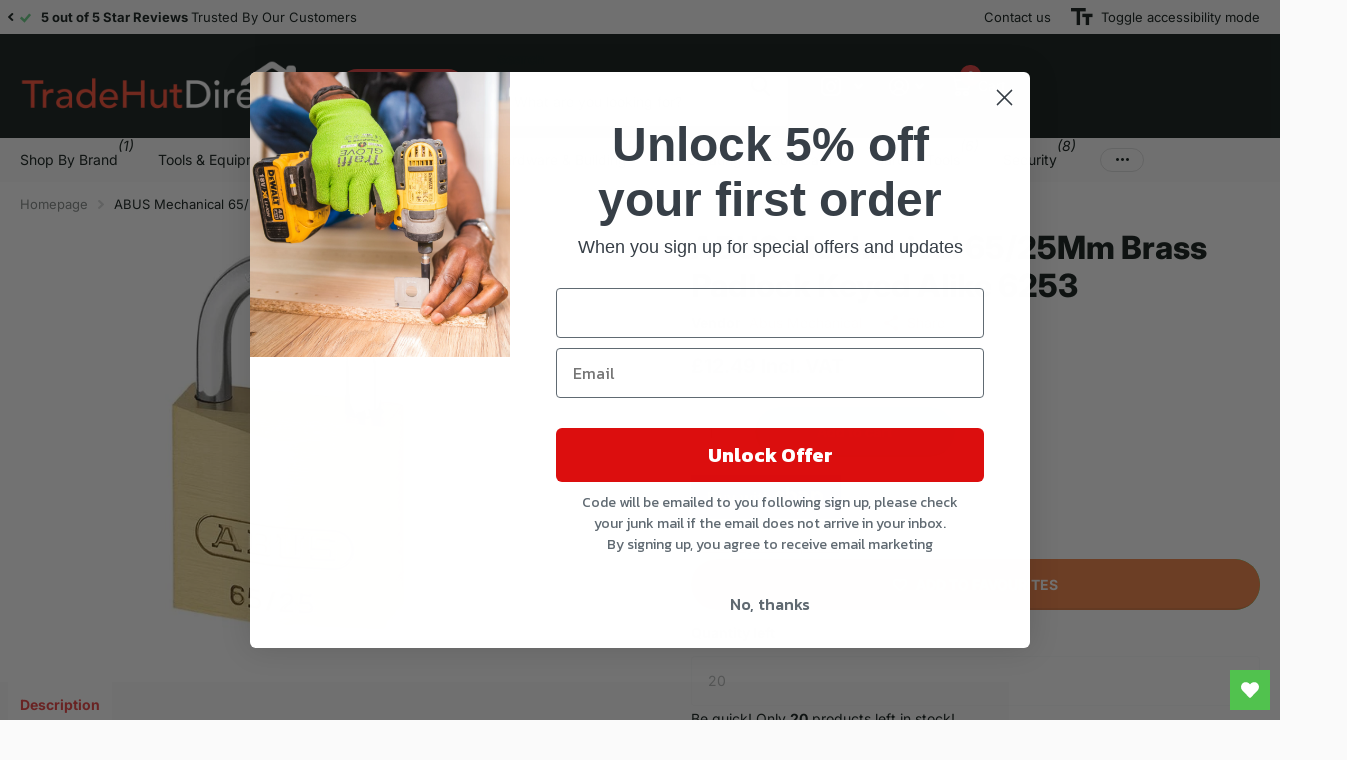

--- FILE ---
content_type: text/html; charset=utf-8
request_url: https://tradehutdirect.com/products/abus-mechanical-abuka11403-4003318114038-6525mm-brass-padlock-keyed-alike-6253
body_size: 35280
content:
<!doctype html>
<html lang="en" data-theme="xtra" dir="ltr" class="no-js  ">
	<head>
		<meta charset="utf-8">
		<meta http-equiv="x-ua-compatible" content="ie=edge">
		<title>ABUS Mechanical 65/25Mm Brass Padlock Keyed Alike 6253 &ndash; Tradehutdirect</title><meta name="description" content="The ABUS 65 Series Brass Padlocks have a solid brass body and a hardened steel shackle with NANO PROTECT™ coating. The inner components are made from non-corrosive materials. The precision pin cylinder has mushroom counter pins with the paracentric key-way offering greater protection against manipulation. Automatic locking mechanism. Sizes 20-25mm are ideal for securing valuables / goods of lesser value or at a low risk of theft. Such as bags, suitcases, jewellery boxes, cash boxes, etc. Sizes 30-60mm are ideal for securing valuables / goods of medium value or at an average risk of theft. Such as chains, doors, gates, cupboards, lockers, toolboxes, cellar windows, sheds, switchboards, etc.This ABUS 65/25 Brass Padlock has the following specification: ABUS Security Level: 3.Keyed Alike Key Reference: 6253. Shackle Width: 13mm.Shackle Height: 13mm.Shackle Diameter: 4mm. Overall Width: 25mm.Overall Height: 42mm.Overall Depth: 12mm. The cylinder can be re-keyed to match an existing key (Keyed Alike)."><meta name="theme-color" content="">
		<meta name="MobileOptimized" content="320">
		<meta name="HandheldFriendly" content="true">
		<meta name="viewport" content="width=device-width, initial-scale=1, minimum-scale=1, maximum-scale=5, viewport-fit=cover, shrink-to-fit=no">
		<meta name="format-detection" content="telephone=no">
        <meta name="p:domain_verify" content="8badfb295a2b721d99d7fe6736fe4e22"/>
		<meta name="msapplication-config" content="//tradehutdirect.com/cdn/shop/t/33/assets/browserconfig.xml?v=52024572095365081671715248412">
		<link rel="canonical" href="https://tradehutdirect.com/products/abus-mechanical-abuka11403-4003318114038-6525mm-brass-padlock-keyed-alike-6253">
		<link rel="preconnect" href="https://fonts.shopifycdn.com" crossorigin><link rel="preload" as="style" href="//tradehutdirect.com/cdn/shop/t/33/assets/screen.css?v=84474011209583767921749720077">
		<link rel="preload" as="style" href="//tradehutdirect.com/cdn/shop/t/33/assets/theme-xtra.css?v=151944197409216201781716821344">
		<link rel="preload" as="style" href="//tradehutdirect.com/cdn/shop/t/33/assets/screen-settings.css?v=28496708066421613001765462161">
		
		<link rel="preload" as="font" href="//tradehutdirect.com/cdn/fonts/inter/inter_n8.d15c916037fee1656886aab64725534609d62cc8.woff2" type="font/woff2" crossorigin>
    <link rel="preload" as="font" href="//tradehutdirect.com/cdn/fonts/inter/inter_n4.b2a3f24c19b4de56e8871f609e73ca7f6d2e2bb9.woff2" type="font/woff2" crossorigin>
		<link rel="preload" as="font" href="//tradehutdirect.com/cdn/shop/t/33/assets/xtra.woff2?v=8976947910206883911715248415" crossorigin>
		<link href="//tradehutdirect.com/cdn/shop/t/33/assets/screen.css?v=84474011209583767921749720077" rel="stylesheet" type="text/css" media="screen" />
		<link href="//tradehutdirect.com/cdn/shop/t/33/assets/theme-xtra.css?v=151944197409216201781716821344" rel="stylesheet" type="text/css" media="screen" />
		<link href="//tradehutdirect.com/cdn/shop/t/33/assets/screen-settings.css?v=28496708066421613001765462161" rel="stylesheet" type="text/css" media="screen" />
		<noscript><link rel="stylesheet" href="//tradehutdirect.com/cdn/shop/t/33/assets/async-menu.css?v=87593870036311404951716821328"></noscript><link href="//tradehutdirect.com/cdn/shop/t/33/assets/page-product.css?v=39187437957603304921716821338" rel="stylesheet" type="text/css" media="screen" />

<link rel="icon" href="//tradehutdirect.com/cdn/shop/files/Favicon_1.png?crop=center&height=32&v=1726659180&width=32" type="image/png">
			<link rel="mask-icon" href="safari-pinned-tab.svg" color="#333333">
			<link rel="apple-touch-icon" href="apple-touch-icon.png"><script>document.documentElement.classList.remove('no-js'); document.documentElement.classList.add('js');</script>
		<meta name="msapplication-config" content="//tradehutdirect.com/cdn/shop/t/33/assets/browserconfig.xml?v=52024572095365081671715248412">
<meta property="og:title" content="ABUS Mechanical 65/25Mm Brass Padlock Keyed Alike 6253">
<meta property="og:type" content="product">
<meta property="og:description" content="The ABUS 65 Series Brass Padlocks have a solid brass body and a hardened steel shackle with NANO PROTECT™ coating. The inner components are made from non-corrosive materials. The precision pin cylinder has mushroom counter pins with the paracentric key-way offering greater protection against manipulation. Automatic locking mechanism. Sizes 20-25mm are ideal for securing valuables / goods of lesser value or at a low risk of theft. Such as bags, suitcases, jewellery boxes, cash boxes, etc. Sizes 30-60mm are ideal for securing valuables / goods of medium value or at an average risk of theft. Such as chains, doors, gates, cupboards, lockers, toolboxes, cellar windows, sheds, switchboards, etc.This ABUS 65/25 Brass Padlock has the following specification: ABUS Security Level: 3.Keyed Alike Key Reference: 6253. Shackle Width: 13mm.Shackle Height: 13mm.Shackle Diameter: 4mm. Overall Width: 25mm.Overall Height: 42mm.Overall Depth: 12mm. The cylinder can be re-keyed to match an existing key (Keyed Alike).">
<meta property="og:site_name" content="Tradehutdirect">
<meta property="og:url" content="https://tradehutdirect.com/products/abus-mechanical-abuka11403-4003318114038-6525mm-brass-padlock-keyed-alike-6253">

  
  <meta property="product:price:amount" content="£12.49">
  <meta property="og:price:amount" content="£12.49">
  <meta property="og:price:currency" content="GBP">
  <meta property="og:availability" content="instock" />

<meta property="og:image" content="//tradehutdirect.com/cdn/shop/products/t0klx3ch30s.jpg?crop=center&height=500&v=1695681170&width=600">

<meta name="twitter:title" content="ABUS Mechanical 65/25Mm Brass Padlock Keyed Alike 6253">
<meta name="twitter:description" content="The ABUS 65 Series Brass Padlocks have a solid brass body and a hardened steel shackle with NANO PROTECT™ coating. The inner components are made from non-corrosive materials. The precision pin cylinder has mushroom counter pins with the paracentric key-way offering greater protection against manipulation. Automatic locking mechanism. Sizes 20-25mm are ideal for securing valuables / goods of lesser value or at a low risk of theft. Such as bags, suitcases, jewellery boxes, cash boxes, etc. Sizes 30-60mm are ideal for securing valuables / goods of medium value or at an average risk of theft. Such as chains, doors, gates, cupboards, lockers, toolboxes, cellar windows, sheds, switchboards, etc.This ABUS 65/25 Brass Padlock has the following specification: ABUS Security Level: 3.Keyed Alike Key Reference: 6253. Shackle Width: 13mm.Shackle Height: 13mm.Shackle Diameter: 4mm. Overall Width: 25mm.Overall Height: 42mm.Overall Depth: 12mm. The cylinder can be re-keyed to match an existing key (Keyed Alike).">
<meta name="twitter:site" content="Tradehutdirect">

<meta property="twitter:image" content="//tradehutdirect.com/cdn/shop/products/t0klx3ch30s.jpg?crop=center&height=500&v=1695681170&width=600">
<script type="application/ld+json">
  [{
        "@context": "http://schema.org",
        "@type": "Product",
        "name": "ABUS Mechanical 65/25Mm Brass Padlock Keyed Alike 6253",
        "url": "https://tradehutdirect.com/products/abus-mechanical-abuka11403-4003318114038-6525mm-brass-padlock-keyed-alike-6253","brand": { "@type": "Brand", "name": "Abus Mechanical" },"description": "The ABUS 65 Series Brass Padlocks have a solid brass body and a hardened steel shackle with NANO PROTECT™ coating. The inner components are made from non-corrosive materials. The precision pin cylinder has mushroom counter pins with the paracentric key-way offering greater protection against manipulation. Automatic locking mechanism.  Sizes 20-25mm are ideal for securing valuables \/ goods of lesser value or at a low risk of theft. Such as bags, suitcases, jewellery boxes, cash boxes, etc.  Sizes 30-60mm are ideal for securing valuables \/ goods of medium value or at an average risk of theft. Such as chains, doors, gates, cupboards, lockers, toolboxes, cellar windows, sheds, switchboards, etc.This ABUS 65\/25 Brass Padlock has the following specification:  ABUS Security Level: 3.Keyed Alike Key Reference: 6253.  Shackle Width: 13mm.Shackle Height: 13mm.Shackle Diameter: 4mm.  Overall Width: 25mm.Overall Height: 42mm.Overall Depth: 12mm.  The cylinder can be re-keyed to match an existing key (Keyed Alike).","image": "//tradehutdirect.com/cdn/shop/products/t0klx3ch30s.jpg?crop=center&height=500&v=1695681170&width=600","gtin8": "4003318114038","sku": "ABUKA11403","offers": {
          "@type": "Offer",
          "price": "12.49",
          "url": "https://tradehutdirect.com/products/abus-mechanical-abuka11403-4003318114038-6525mm-brass-padlock-keyed-alike-6253",
          "priceValidUntil": "2027-01-01",
          "priceCurrency": "GBP",
            "availability": "https://schema.org/InStock",
            "inventoryLevel": "20"}
      },
    {
      "@context": "http://schema.org/",
      "@type": "Organization",
      "url": "https://tradehutdirect.com/products/abus-mechanical-abuka11403-4003318114038-6525mm-brass-padlock-keyed-alike-6253",
      "name": "Tradehutdirect",
      "legalName": "Tradehutdirect",
      "description": "The ABUS 65 Series Brass Padlocks have a solid brass body and a hardened steel shackle with NANO PROTECT™ coating. The inner components are made from non-corrosive materials. The precision pin cylinder has mushroom counter pins with the paracentric key-way offering greater protection against manipulation. Automatic locking mechanism. Sizes 20-25mm are ideal for securing valuables / goods of lesser value or at a low risk of theft. Such as bags, suitcases, jewellery boxes, cash boxes, etc. Sizes 30-60mm are ideal for securing valuables / goods of medium value or at an average risk of theft. Such as chains, doors, gates, cupboards, lockers, toolboxes, cellar windows, sheds, switchboards, etc.This ABUS 65/25 Brass Padlock has the following specification: ABUS Security Level: 3.Keyed Alike Key Reference: 6253. Shackle Width: 13mm.Shackle Height: 13mm.Shackle Diameter: 4mm. Overall Width: 25mm.Overall Height: 42mm.Overall Depth: 12mm. The cylinder can be re-keyed to match an existing key (Keyed Alike).","contactPoint": {
        "@type": "ContactPoint",
        "contactType": "Customer service",
        "telephone": "0800 994 9992"
      },
      "address": {
        "@type": "PostalAddress",
        "streetAddress": "Unit 8 The Mill Industrial Estate, 29 Bury New Road ",
        "addressLocality": "Bolton",
        "postalCode": "BL2 6QE",
        "addressCountry": "UNITED KINGDOM"
      }
    },
    {
      "@context": "http://schema.org",
      "@type": "WebSite",
      "url": "https://tradehutdirect.com/products/abus-mechanical-abuka11403-4003318114038-6525mm-brass-padlock-keyed-alike-6253",
      "name": "Tradehutdirect",
      "description": "The ABUS 65 Series Brass Padlocks have a solid brass body and a hardened steel shackle with NANO PROTECT™ coating. The inner components are made from non-corrosive materials. The precision pin cylinder has mushroom counter pins with the paracentric key-way offering greater protection against manipulation. Automatic locking mechanism. Sizes 20-25mm are ideal for securing valuables / goods of lesser value or at a low risk of theft. Such as bags, suitcases, jewellery boxes, cash boxes, etc. Sizes 30-60mm are ideal for securing valuables / goods of medium value or at an average risk of theft. Such as chains, doors, gates, cupboards, lockers, toolboxes, cellar windows, sheds, switchboards, etc.This ABUS 65/25 Brass Padlock has the following specification: ABUS Security Level: 3.Keyed Alike Key Reference: 6253. Shackle Width: 13mm.Shackle Height: 13mm.Shackle Diameter: 4mm. Overall Width: 25mm.Overall Height: 42mm.Overall Depth: 12mm. The cylinder can be re-keyed to match an existing key (Keyed Alike).",
      "author": [
        {
          "@type": "Organization",
          "url": "https://www.someoneyouknow.online",
          "name": "Someoneyouknow",
          "address": {
            "@type": "PostalAddress",
            "streetAddress": "Wilhelminaplein 25",
            "addressLocality": "Eindhoven",
            "addressRegion": "NB",
            "postalCode": "5611 HG",
            "addressCountry": "NL"
          }
        }
      ]
    }
  ]
</script>

		<script>window.performance && window.performance.mark && window.performance.mark('shopify.content_for_header.start');</script><meta name="google-site-verification" content="U7G-xZad2MolibVtvzU5n1IzzAaiTAzuImDJsg7RJYM">
<meta name="facebook-domain-verification" content="3wjam0e6d6aauq5g43d7dnb70lt8tq">
<meta id="shopify-digital-wallet" name="shopify-digital-wallet" content="/25508282454/digital_wallets/dialog">
<meta name="shopify-checkout-api-token" content="bc6d9e75bb59c4fa37ce526e8ffc02b4">
<meta id="in-context-paypal-metadata" data-shop-id="25508282454" data-venmo-supported="false" data-environment="production" data-locale="en_US" data-paypal-v4="true" data-currency="GBP">
<link rel="alternate" type="application/json+oembed" href="https://tradehutdirect.com/products/abus-mechanical-abuka11403-4003318114038-6525mm-brass-padlock-keyed-alike-6253.oembed">
<script async="async" src="/checkouts/internal/preloads.js?locale=en-GB"></script>
<link rel="preconnect" href="https://shop.app" crossorigin="anonymous">
<script async="async" src="https://shop.app/checkouts/internal/preloads.js?locale=en-GB&shop_id=25508282454" crossorigin="anonymous"></script>
<script id="apple-pay-shop-capabilities" type="application/json">{"shopId":25508282454,"countryCode":"GB","currencyCode":"GBP","merchantCapabilities":["supports3DS"],"merchantId":"gid:\/\/shopify\/Shop\/25508282454","merchantName":"Tradehutdirect","requiredBillingContactFields":["postalAddress","email"],"requiredShippingContactFields":["postalAddress","email"],"shippingType":"shipping","supportedNetworks":["visa","maestro","masterCard","amex","discover","elo"],"total":{"type":"pending","label":"Tradehutdirect","amount":"1.00"},"shopifyPaymentsEnabled":true,"supportsSubscriptions":true}</script>
<script id="shopify-features" type="application/json">{"accessToken":"bc6d9e75bb59c4fa37ce526e8ffc02b4","betas":["rich-media-storefront-analytics"],"domain":"tradehutdirect.com","predictiveSearch":true,"shopId":25508282454,"locale":"en"}</script>
<script>var Shopify = Shopify || {};
Shopify.shop = "tradehutdirect.myshopify.com";
Shopify.locale = "en";
Shopify.currency = {"active":"GBP","rate":"1.0"};
Shopify.country = "GB";
Shopify.theme = {"name":"Xtra","id":168210235670,"schema_name":"Xtra","schema_version":"4.3.0","theme_store_id":1609,"role":"main"};
Shopify.theme.handle = "null";
Shopify.theme.style = {"id":null,"handle":null};
Shopify.cdnHost = "tradehutdirect.com/cdn";
Shopify.routes = Shopify.routes || {};
Shopify.routes.root = "/";</script>
<script type="module">!function(o){(o.Shopify=o.Shopify||{}).modules=!0}(window);</script>
<script>!function(o){function n(){var o=[];function n(){o.push(Array.prototype.slice.apply(arguments))}return n.q=o,n}var t=o.Shopify=o.Shopify||{};t.loadFeatures=n(),t.autoloadFeatures=n()}(window);</script>
<script>
  window.ShopifyPay = window.ShopifyPay || {};
  window.ShopifyPay.apiHost = "shop.app\/pay";
  window.ShopifyPay.redirectState = null;
</script>
<script id="shop-js-analytics" type="application/json">{"pageType":"product"}</script>
<script defer="defer" async type="module" src="//tradehutdirect.com/cdn/shopifycloud/shop-js/modules/v2/client.init-shop-cart-sync_DtuiiIyl.en.esm.js"></script>
<script defer="defer" async type="module" src="//tradehutdirect.com/cdn/shopifycloud/shop-js/modules/v2/chunk.common_CUHEfi5Q.esm.js"></script>
<script type="module">
  await import("//tradehutdirect.com/cdn/shopifycloud/shop-js/modules/v2/client.init-shop-cart-sync_DtuiiIyl.en.esm.js");
await import("//tradehutdirect.com/cdn/shopifycloud/shop-js/modules/v2/chunk.common_CUHEfi5Q.esm.js");

  window.Shopify.SignInWithShop?.initShopCartSync?.({"fedCMEnabled":true,"windoidEnabled":true});

</script>
<script>
  window.Shopify = window.Shopify || {};
  if (!window.Shopify.featureAssets) window.Shopify.featureAssets = {};
  window.Shopify.featureAssets['shop-js'] = {"shop-cart-sync":["modules/v2/client.shop-cart-sync_DFoTY42P.en.esm.js","modules/v2/chunk.common_CUHEfi5Q.esm.js"],"init-fed-cm":["modules/v2/client.init-fed-cm_D2UNy1i2.en.esm.js","modules/v2/chunk.common_CUHEfi5Q.esm.js"],"init-shop-email-lookup-coordinator":["modules/v2/client.init-shop-email-lookup-coordinator_BQEe2rDt.en.esm.js","modules/v2/chunk.common_CUHEfi5Q.esm.js"],"shop-cash-offers":["modules/v2/client.shop-cash-offers_3CTtReFF.en.esm.js","modules/v2/chunk.common_CUHEfi5Q.esm.js","modules/v2/chunk.modal_BewljZkx.esm.js"],"shop-button":["modules/v2/client.shop-button_C6oxCjDL.en.esm.js","modules/v2/chunk.common_CUHEfi5Q.esm.js"],"init-windoid":["modules/v2/client.init-windoid_5pix8xhK.en.esm.js","modules/v2/chunk.common_CUHEfi5Q.esm.js"],"avatar":["modules/v2/client.avatar_BTnouDA3.en.esm.js"],"init-shop-cart-sync":["modules/v2/client.init-shop-cart-sync_DtuiiIyl.en.esm.js","modules/v2/chunk.common_CUHEfi5Q.esm.js"],"shop-toast-manager":["modules/v2/client.shop-toast-manager_BYv_8cH1.en.esm.js","modules/v2/chunk.common_CUHEfi5Q.esm.js"],"pay-button":["modules/v2/client.pay-button_FnF9EIkY.en.esm.js","modules/v2/chunk.common_CUHEfi5Q.esm.js"],"shop-login-button":["modules/v2/client.shop-login-button_CH1KUpOf.en.esm.js","modules/v2/chunk.common_CUHEfi5Q.esm.js","modules/v2/chunk.modal_BewljZkx.esm.js"],"init-customer-accounts-sign-up":["modules/v2/client.init-customer-accounts-sign-up_aj7QGgYS.en.esm.js","modules/v2/client.shop-login-button_CH1KUpOf.en.esm.js","modules/v2/chunk.common_CUHEfi5Q.esm.js","modules/v2/chunk.modal_BewljZkx.esm.js"],"init-shop-for-new-customer-accounts":["modules/v2/client.init-shop-for-new-customer-accounts_NbnYRf_7.en.esm.js","modules/v2/client.shop-login-button_CH1KUpOf.en.esm.js","modules/v2/chunk.common_CUHEfi5Q.esm.js","modules/v2/chunk.modal_BewljZkx.esm.js"],"init-customer-accounts":["modules/v2/client.init-customer-accounts_ppedhqCH.en.esm.js","modules/v2/client.shop-login-button_CH1KUpOf.en.esm.js","modules/v2/chunk.common_CUHEfi5Q.esm.js","modules/v2/chunk.modal_BewljZkx.esm.js"],"shop-follow-button":["modules/v2/client.shop-follow-button_CMIBBa6u.en.esm.js","modules/v2/chunk.common_CUHEfi5Q.esm.js","modules/v2/chunk.modal_BewljZkx.esm.js"],"lead-capture":["modules/v2/client.lead-capture_But0hIyf.en.esm.js","modules/v2/chunk.common_CUHEfi5Q.esm.js","modules/v2/chunk.modal_BewljZkx.esm.js"],"checkout-modal":["modules/v2/client.checkout-modal_BBxc70dQ.en.esm.js","modules/v2/chunk.common_CUHEfi5Q.esm.js","modules/v2/chunk.modal_BewljZkx.esm.js"],"shop-login":["modules/v2/client.shop-login_hM3Q17Kl.en.esm.js","modules/v2/chunk.common_CUHEfi5Q.esm.js","modules/v2/chunk.modal_BewljZkx.esm.js"],"payment-terms":["modules/v2/client.payment-terms_CAtGlQYS.en.esm.js","modules/v2/chunk.common_CUHEfi5Q.esm.js","modules/v2/chunk.modal_BewljZkx.esm.js"]};
</script>
<script>(function() {
  var isLoaded = false;
  function asyncLoad() {
    if (isLoaded) return;
    isLoaded = true;
    var urls = ["https:\/\/wishlisthero-assets.revampco.com\/store-front\/bundle2.js?shop=tradehutdirect.myshopify.com","https:\/\/wiser.expertvillagemedia.com\/assets\/js\/wiser_script.js?shop=tradehutdirect.myshopify.com","https:\/\/ecommplugins-scripts.trustpilot.com\/v2.1\/js\/header.min.js?settings=eyJrZXkiOiJGdXRWdjl0Z0hQTUlna1ZIIiwicyI6Im5vbmUifQ==\u0026v=2.5\u0026shop=tradehutdirect.myshopify.com","https:\/\/ecommplugins-scripts.trustpilot.com\/v2.1\/js\/success.min.js?settings=eyJrZXkiOiJGdXRWdjl0Z0hQTUlna1ZIIiwicyI6Im5vbmUiLCJ0IjpbIm9yZGVycy9mdWxmaWxsZWQiXSwidiI6IiIsImEiOiIifQ==\u0026shop=tradehutdirect.myshopify.com","https:\/\/ecommplugins-trustboxsettings.trustpilot.com\/tradehutdirect.myshopify.com.js?settings=1739465264643\u0026shop=tradehutdirect.myshopify.com","https:\/\/cdn.nfcube.com\/instafeed-1dcfdc67101824cb48b18363fcb0ea81.js?shop=tradehutdirect.myshopify.com","https:\/\/wishlisthero-assets.revampco.com\/store-front\/bundle2.js?shop=tradehutdirect.myshopify.com","https:\/\/wishlisthero-assets.revampco.com\/store-front\/bundle2.js?shop=tradehutdirect.myshopify.com"];
    for (var i = 0; i < urls.length; i++) {
      var s = document.createElement('script');
      s.type = 'text/javascript';
      s.async = true;
      s.src = urls[i];
      var x = document.getElementsByTagName('script')[0];
      x.parentNode.insertBefore(s, x);
    }
  };
  if(window.attachEvent) {
    window.attachEvent('onload', asyncLoad);
  } else {
    window.addEventListener('load', asyncLoad, false);
  }
})();</script>
<script id="__st">var __st={"a":25508282454,"offset":0,"reqid":"419151c1-d749-4e69-8f94-c2b4ca2f41ee-1767279108","pageurl":"tradehutdirect.com\/products\/abus-mechanical-abuka11403-4003318114038-6525mm-brass-padlock-keyed-alike-6253","u":"2920bf64a0ae","p":"product","rtyp":"product","rid":4406686974038};</script>
<script>window.ShopifyPaypalV4VisibilityTracking = true;</script>
<script id="captcha-bootstrap">!function(){'use strict';const t='contact',e='account',n='new_comment',o=[[t,t],['blogs',n],['comments',n],[t,'customer']],c=[[e,'customer_login'],[e,'guest_login'],[e,'recover_customer_password'],[e,'create_customer']],r=t=>t.map((([t,e])=>`form[action*='/${t}']:not([data-nocaptcha='true']) input[name='form_type'][value='${e}']`)).join(','),a=t=>()=>t?[...document.querySelectorAll(t)].map((t=>t.form)):[];function s(){const t=[...o],e=r(t);return a(e)}const i='password',u='form_key',d=['recaptcha-v3-token','g-recaptcha-response','h-captcha-response',i],f=()=>{try{return window.sessionStorage}catch{return}},m='__shopify_v',_=t=>t.elements[u];function p(t,e,n=!1){try{const o=window.sessionStorage,c=JSON.parse(o.getItem(e)),{data:r}=function(t){const{data:e,action:n}=t;return t[m]||n?{data:e,action:n}:{data:t,action:n}}(c);for(const[e,n]of Object.entries(r))t.elements[e]&&(t.elements[e].value=n);n&&o.removeItem(e)}catch(o){console.error('form repopulation failed',{error:o})}}const l='form_type',E='cptcha';function T(t){t.dataset[E]=!0}const w=window,h=w.document,L='Shopify',v='ce_forms',y='captcha';let A=!1;((t,e)=>{const n=(g='f06e6c50-85a8-45c8-87d0-21a2b65856fe',I='https://cdn.shopify.com/shopifycloud/storefront-forms-hcaptcha/ce_storefront_forms_captcha_hcaptcha.v1.5.2.iife.js',D={infoText:'Protected by hCaptcha',privacyText:'Privacy',termsText:'Terms'},(t,e,n)=>{const o=w[L][v],c=o.bindForm;if(c)return c(t,g,e,D).then(n);var r;o.q.push([[t,g,e,D],n]),r=I,A||(h.body.append(Object.assign(h.createElement('script'),{id:'captcha-provider',async:!0,src:r})),A=!0)});var g,I,D;w[L]=w[L]||{},w[L][v]=w[L][v]||{},w[L][v].q=[],w[L][y]=w[L][y]||{},w[L][y].protect=function(t,e){n(t,void 0,e),T(t)},Object.freeze(w[L][y]),function(t,e,n,w,h,L){const[v,y,A,g]=function(t,e,n){const i=e?o:[],u=t?c:[],d=[...i,...u],f=r(d),m=r(i),_=r(d.filter((([t,e])=>n.includes(e))));return[a(f),a(m),a(_),s()]}(w,h,L),I=t=>{const e=t.target;return e instanceof HTMLFormElement?e:e&&e.form},D=t=>v().includes(t);t.addEventListener('submit',(t=>{const e=I(t);if(!e)return;const n=D(e)&&!e.dataset.hcaptchaBound&&!e.dataset.recaptchaBound,o=_(e),c=g().includes(e)&&(!o||!o.value);(n||c)&&t.preventDefault(),c&&!n&&(function(t){try{if(!f())return;!function(t){const e=f();if(!e)return;const n=_(t);if(!n)return;const o=n.value;o&&e.removeItem(o)}(t);const e=Array.from(Array(32),(()=>Math.random().toString(36)[2])).join('');!function(t,e){_(t)||t.append(Object.assign(document.createElement('input'),{type:'hidden',name:u})),t.elements[u].value=e}(t,e),function(t,e){const n=f();if(!n)return;const o=[...t.querySelectorAll(`input[type='${i}']`)].map((({name:t})=>t)),c=[...d,...o],r={};for(const[a,s]of new FormData(t).entries())c.includes(a)||(r[a]=s);n.setItem(e,JSON.stringify({[m]:1,action:t.action,data:r}))}(t,e)}catch(e){console.error('failed to persist form',e)}}(e),e.submit())}));const S=(t,e)=>{t&&!t.dataset[E]&&(n(t,e.some((e=>e===t))),T(t))};for(const o of['focusin','change'])t.addEventListener(o,(t=>{const e=I(t);D(e)&&S(e,y())}));const B=e.get('form_key'),M=e.get(l),P=B&&M;t.addEventListener('DOMContentLoaded',(()=>{const t=y();if(P)for(const e of t)e.elements[l].value===M&&p(e,B);[...new Set([...A(),...v().filter((t=>'true'===t.dataset.shopifyCaptcha))])].forEach((e=>S(e,t)))}))}(h,new URLSearchParams(w.location.search),n,t,e,['guest_login'])})(!0,!0)}();</script>
<script integrity="sha256-4kQ18oKyAcykRKYeNunJcIwy7WH5gtpwJnB7kiuLZ1E=" data-source-attribution="shopify.loadfeatures" defer="defer" src="//tradehutdirect.com/cdn/shopifycloud/storefront/assets/storefront/load_feature-a0a9edcb.js" crossorigin="anonymous"></script>
<script crossorigin="anonymous" defer="defer" src="//tradehutdirect.com/cdn/shopifycloud/storefront/assets/shopify_pay/storefront-65b4c6d7.js?v=20250812"></script>
<script data-source-attribution="shopify.dynamic_checkout.dynamic.init">var Shopify=Shopify||{};Shopify.PaymentButton=Shopify.PaymentButton||{isStorefrontPortableWallets:!0,init:function(){window.Shopify.PaymentButton.init=function(){};var t=document.createElement("script");t.src="https://tradehutdirect.com/cdn/shopifycloud/portable-wallets/latest/portable-wallets.en.js",t.type="module",document.head.appendChild(t)}};
</script>
<script data-source-attribution="shopify.dynamic_checkout.buyer_consent">
  function portableWalletsHideBuyerConsent(e){var t=document.getElementById("shopify-buyer-consent"),n=document.getElementById("shopify-subscription-policy-button");t&&n&&(t.classList.add("hidden"),t.setAttribute("aria-hidden","true"),n.removeEventListener("click",e))}function portableWalletsShowBuyerConsent(e){var t=document.getElementById("shopify-buyer-consent"),n=document.getElementById("shopify-subscription-policy-button");t&&n&&(t.classList.remove("hidden"),t.removeAttribute("aria-hidden"),n.addEventListener("click",e))}window.Shopify?.PaymentButton&&(window.Shopify.PaymentButton.hideBuyerConsent=portableWalletsHideBuyerConsent,window.Shopify.PaymentButton.showBuyerConsent=portableWalletsShowBuyerConsent);
</script>
<script>
  function portableWalletsCleanup(e){e&&e.src&&console.error("Failed to load portable wallets script "+e.src);var t=document.querySelectorAll("shopify-accelerated-checkout .shopify-payment-button__skeleton, shopify-accelerated-checkout-cart .wallet-cart-button__skeleton"),e=document.getElementById("shopify-buyer-consent");for(let e=0;e<t.length;e++)t[e].remove();e&&e.remove()}function portableWalletsNotLoadedAsModule(e){e instanceof ErrorEvent&&"string"==typeof e.message&&e.message.includes("import.meta")&&"string"==typeof e.filename&&e.filename.includes("portable-wallets")&&(window.removeEventListener("error",portableWalletsNotLoadedAsModule),window.Shopify.PaymentButton.failedToLoad=e,"loading"===document.readyState?document.addEventListener("DOMContentLoaded",window.Shopify.PaymentButton.init):window.Shopify.PaymentButton.init())}window.addEventListener("error",portableWalletsNotLoadedAsModule);
</script>

<script type="module" src="https://tradehutdirect.com/cdn/shopifycloud/portable-wallets/latest/portable-wallets.en.js" onError="portableWalletsCleanup(this)" crossorigin="anonymous"></script>
<script nomodule>
  document.addEventListener("DOMContentLoaded", portableWalletsCleanup);
</script>

<script id='scb4127' type='text/javascript' async='' src='https://tradehutdirect.com/cdn/shopifycloud/privacy-banner/storefront-banner.js'></script><link id="shopify-accelerated-checkout-styles" rel="stylesheet" media="screen" href="https://tradehutdirect.com/cdn/shopifycloud/portable-wallets/latest/accelerated-checkout-backwards-compat.css" crossorigin="anonymous">
<style id="shopify-accelerated-checkout-cart">
        #shopify-buyer-consent {
  margin-top: 1em;
  display: inline-block;
  width: 100%;
}

#shopify-buyer-consent.hidden {
  display: none;
}

#shopify-subscription-policy-button {
  background: none;
  border: none;
  padding: 0;
  text-decoration: underline;
  font-size: inherit;
  cursor: pointer;
}

#shopify-subscription-policy-button::before {
  box-shadow: none;
}

      </style>

<script>window.performance && window.performance.mark && window.performance.mark('shopify.content_for_header.end');</script>
		
	<!--Gem_Page_Header_Script-->
    


<!--End_Gem_Page_Header_Script-->
<!-- BEGIN app block: shopify://apps/instafeed/blocks/head-block/c447db20-095d-4a10-9725-b5977662c9d5 --><link rel="preconnect" href="https://cdn.nfcube.com/">
<link rel="preconnect" href="https://scontent.cdninstagram.com/">






<!-- END app block --><!-- BEGIN app block: shopify://apps/wishlist-hero/blocks/app-embed/a9a5079b-59e8-47cb-b659-ecf1c60b9b72 -->


  <script type="application/json" id="WH-ProductJson-product-template">
    {"id":4406686974038,"title":"ABUS Mechanical 65\/25Mm Brass Padlock Keyed Alike 6253","handle":"abus-mechanical-abuka11403-4003318114038-6525mm-brass-padlock-keyed-alike-6253","description":"\u003cp\u003eThe ABUS 65 Series Brass Padlocks have a solid brass body and a hardened steel shackle with NANO PROTECT™ coating. The inner components are made from non-corrosive materials. The precision pin cylinder has mushroom counter pins with the paracentric key-way offering greater protection against manipulation. Automatic locking mechanism.\u003c\/p\u003e  \u003cp\u003eSizes 20-25mm are ideal for securing valuables \/ goods of lesser value or at a low risk of theft. Such as bags, suitcases, jewellery boxes, cash boxes, etc.\u003c\/p\u003e  \u003cp\u003eSizes 30-60mm are ideal for securing valuables \/ goods of medium value or at an average risk of theft. Such as chains, doors, gates, cupboards, lockers, toolboxes, cellar windows, sheds, switchboards, etc.\u003c\/p\u003e\u003cp\u003eThis ABUS 65\/25 Brass Padlock has the following specification:\u003c\/p\u003e  \u003cp\u003eABUS Security Level: 3.\u003cbr\u003eKeyed Alike Key Reference: 6253.\u003c\/p\u003e  \u003cp\u003eShackle Width: 13mm.\u003cbr\u003eShackle Height: 13mm.\u003cbr\u003eShackle Diameter: 4mm.\u003c\/p\u003e  \u003cp\u003eOverall Width: 25mm.\u003cbr\u003eOverall Height: 42mm.\u003cbr\u003eOverall Depth: 12mm.\u003c\/p\u003e  \u003cp\u003eThe cylinder can be re-keyed to match an existing key (Keyed Alike).\u003c\/p\u003e","published_at":"2023-09-25T23:32:49+01:00","created_at":"2019-11-27T11:52:20+00:00","vendor":"Abus Mechanical","type":"ABUS Padlocks","tags":["ABUS Mechanical","ABUS Padlocks","Door Locks","Padlocks","Padlocks and Hasp","Security","Staples"],"price":1249,"price_min":1249,"price_max":1249,"available":true,"price_varies":false,"compare_at_price":null,"compare_at_price_min":0,"compare_at_price_max":0,"compare_at_price_varies":false,"variants":[{"id":31421007757398,"title":"Default Title","option1":"Default Title","option2":null,"option3":null,"sku":"ABUKA11403","requires_shipping":true,"taxable":true,"featured_image":null,"available":true,"name":"ABUS Mechanical 65\/25Mm Brass Padlock Keyed Alike 6253","public_title":null,"options":["Default Title"],"price":1249,"weight":64,"compare_at_price":null,"inventory_management":"shopify","barcode":"4003318114038","requires_selling_plan":false,"selling_plan_allocations":[]}],"images":["\/\/tradehutdirect.com\/cdn\/shop\/products\/t0klx3ch30s.jpg?v=1695681170"],"featured_image":"\/\/tradehutdirect.com\/cdn\/shop\/products\/t0klx3ch30s.jpg?v=1695681170","options":["Title"],"media":[{"alt":"ABUS Mechanical 65\/25Mm Brass Padlock Keyed Alike 6253","id":7794951323734,"position":1,"preview_image":{"aspect_ratio":1.333,"height":600,"width":800,"src":"\/\/tradehutdirect.com\/cdn\/shop\/products\/t0klx3ch30s.jpg?v=1695681170"},"aspect_ratio":1.333,"height":600,"media_type":"image","src":"\/\/tradehutdirect.com\/cdn\/shop\/products\/t0klx3ch30s.jpg?v=1695681170","width":800}],"requires_selling_plan":false,"selling_plan_groups":[],"content":"\u003cp\u003eThe ABUS 65 Series Brass Padlocks have a solid brass body and a hardened steel shackle with NANO PROTECT™ coating. The inner components are made from non-corrosive materials. The precision pin cylinder has mushroom counter pins with the paracentric key-way offering greater protection against manipulation. Automatic locking mechanism.\u003c\/p\u003e  \u003cp\u003eSizes 20-25mm are ideal for securing valuables \/ goods of lesser value or at a low risk of theft. Such as bags, suitcases, jewellery boxes, cash boxes, etc.\u003c\/p\u003e  \u003cp\u003eSizes 30-60mm are ideal for securing valuables \/ goods of medium value or at an average risk of theft. Such as chains, doors, gates, cupboards, lockers, toolboxes, cellar windows, sheds, switchboards, etc.\u003c\/p\u003e\u003cp\u003eThis ABUS 65\/25 Brass Padlock has the following specification:\u003c\/p\u003e  \u003cp\u003eABUS Security Level: 3.\u003cbr\u003eKeyed Alike Key Reference: 6253.\u003c\/p\u003e  \u003cp\u003eShackle Width: 13mm.\u003cbr\u003eShackle Height: 13mm.\u003cbr\u003eShackle Diameter: 4mm.\u003c\/p\u003e  \u003cp\u003eOverall Width: 25mm.\u003cbr\u003eOverall Height: 42mm.\u003cbr\u003eOverall Depth: 12mm.\u003c\/p\u003e  \u003cp\u003eThe cylinder can be re-keyed to match an existing key (Keyed Alike).\u003c\/p\u003e"}
  </script>

<script type="text/javascript">
  
    window.wishlisthero_buttonProdPageClasses = [];
  
  
    window.wishlisthero_cartDotClasses = [];
  
</script>
<!-- BEGIN app snippet: extraStyles -->

<style>
  .wishlisthero-floating {
    position: absolute;
    top: 5px;
    z-index: 21;
    border-radius: 100%;
    width: fit-content;
    right: 5px;
    left: auto;
    &.wlh-left-btn {
      left: 5px !important;
      right: auto !important;
    }
    &.wlh-right-btn {
      right: 5px !important;
      left: auto !important;
    }
    
  }
  @media(min-width:1300px) {
    .product-item__link.product-item__image--margins .wishlisthero-floating, {
      
        left: 50% !important;
        margin-left: -295px;
      
    }
  }
  .MuiTypography-h1,.MuiTypography-h2,.MuiTypography-h3,.MuiTypography-h4,.MuiTypography-h5,.MuiTypography-h6,.MuiButton-root,.MuiCardHeader-title a {
    font-family: ,  !important;
  }
</style>






<!-- END app snippet -->
<!-- BEGIN app snippet: renderAssets -->

  <link rel="preload" href="https://cdn.shopify.com/extensions/019b2111-6a16-70f1-a86c-a562d146b4c1/wishlist-hero-80/assets/default.css" as="style" onload="this.onload=null;this.rel='stylesheet'">
  <noscript><link href="//cdn.shopify.com/extensions/019b2111-6a16-70f1-a86c-a562d146b4c1/wishlist-hero-80/assets/default.css" rel="stylesheet" type="text/css" media="all" /></noscript>
  <script defer src="https://cdn.shopify.com/extensions/019b2111-6a16-70f1-a86c-a562d146b4c1/wishlist-hero-80/assets/default.js"></script>
<!-- END app snippet -->


<script type="text/javascript">
  try{
  
    var scr_bdl_path = "https://cdn.shopify.com/extensions/019b2111-6a16-70f1-a86c-a562d146b4c1/wishlist-hero-80/assets/bundle2.js";
    window._wh_asset_path = scr_bdl_path.substring(0,scr_bdl_path.lastIndexOf("/")) + "/";
  

  }catch(e){ console.log(e)}
  try{

  
    window.WishListHero_setting = {"ButtonColor":"rgba(81, 194, 78, 1)","IconColor":"rgba(255, 255, 255, 1)","IconType":"Heart","ButtonTextBeforeAdding":"ADD TO FAVOURITES","ButtonTextAfterAdding":"ADDED TO FAVOURITES","AnimationAfterAddition":"None","ButtonTextAddToCart":"ADD TO CART","ButtonTextAddAllToCart":"ADD ALL TO CART","ButtonTextRemoveAllToCart":"REMOVE ALL FROM FAVOURITES","AddedProductNotificationText":"Product added to Favourites successfully","AddedProductToCartNotificationText":"Product added to cart successfully","ViewCartLinkText":"View Cart","SharePopup_TitleText":"Share My Favourites","SharePopup_shareBtnText":"Share","SharePopup_shareHederText":"Share on Social Networks","SharePopup_shareCopyText":"Or copy Favourites link to share","SharePopup_shareCancelBtnText":"cancel","SharePopup_shareCopyBtnText":"copy","SendEMailPopup_BtnText":"send email","SendEMailPopup_FromText":"From Name","SendEMailPopup_ToText":"To email","SendEMailPopup_BodyText":"Body","SendEMailPopup_SendBtnText":"send","SendEMailPopup_TitleText":"Send My Favourites via Email","AddProductMessageText":"Are you sure you want to add all items to cart ?","RemoveProductMessageText":"Are you sure you want to remove this item from your favourites?","RemoveAllProductMessageText":"Are you sure you want to remove all items from your favourites?","RemovedProductNotificationText":"Product removed from favourites successfully","AddAllOutOfStockProductNotificationText":"There seems to have been an issue adding items to cart, please try again later","RemovePopupOkText":"ok","RemovePopup_HeaderText":"ARE YOU SURE?","ViewWishlistText":"View favourites","EmptyWishlistText":"there are no items in your favourites","BuyNowButtonText":"BUY NOW","BuyNowButtonColor":"rgb(144, 86, 162)","BuyNowTextButtonColor":"rgb(255, 255, 255)","Wishlist_Title":"MY FAVOURITES","WishlistHeaderTitleAlignment":"Left","WishlistProductImageSize":"Normal","PriceColor":"rgba(255, 63, 45, 1)","HeaderFontSize":"30","PriceFontSize":"18","ProductNameFontSize":"16","LaunchPointType":"floating_point","DisplayWishlistAs":"popup_window","DisplayButtonAs":"button_with_icon","PopupSize":"md","HideAddToCartButton":false,"NoRedirectAfterAddToCart":false,"DisableGuestCustomer":false,"LoginPopupContent":"Please login to save your favourites across devices.","LoginPopupLoginBtnText":"Login","LoginPopupContentFontSize":"20","NotificationPopupPosition":"right","WishlistButtonTextColor":"rgba(255, 255, 255, 1)","EnableRemoveFromWishlistAfterAddButtonText":"REMOVE FROM FAVOURITES","_id":"6036b10b57396b70c17c5770","EnableCollection":false,"EnableShare":true,"RemovePowerBy":false,"EnableFBPixel":false,"DisapleApp":false,"FloatPointPossition":"bottom_right","HeartStateToggle":true,"HeaderMenuItemsIndicator":true,"EnableRemoveFromWishlistAfterAdd":true,"Shop":"tradehutdirect.myshopify.com","shop":"tradehutdirect.myshopify.com","Status":"Active","Plan":"FREE"};
    if(typeof(window.WishListHero_setting_theme_override) != "undefined"){
                                                                                window.WishListHero_setting = {
                                                                                    ...window.WishListHero_setting,
                                                                                    ...window.WishListHero_setting_theme_override
                                                                                };
                                                                            }
                                                                            // Done

  

  }catch(e){ console.error('Error loading config',e); }
</script>


  <script src="https://cdn.shopify.com/extensions/019b2111-6a16-70f1-a86c-a562d146b4c1/wishlist-hero-80/assets/bundle2.js" defer></script>



<script type="text/javascript">
  if (!window.__wishlistHeroArriveScriptLoaded) {
    window.__wishlistHeroArriveScriptLoaded = true;
    function wh_loadScript(scriptUrl) {
      const script = document.createElement('script'); script.src = scriptUrl;
      document.body.appendChild(script);
      return new Promise((res, rej) => { script.onload = function () { res(); }; script.onerror = function () { rej(); } });
    }
  }
  document.addEventListener("DOMContentLoaded", () => {
      wh_loadScript('https://cdn.shopify.com/extensions/019b2111-6a16-70f1-a86c-a562d146b4c1/wishlist-hero-80/assets/arrive.min.js').then(function () {
          document.arrive('.wishlist-hero-custom-button', function (wishlistButton) {
              var ev = new
                  CustomEvent('wishlist-hero-add-to-custom-element', { detail: wishlistButton }); document.dispatchEvent(ev);
          });
      });
  });
</script>


<!-- BEGIN app snippet: TransArray -->
<script>
  window.WLH_reload_translations = function() {
    let _wlh_res = {};
    if (window.WishListHero_setting && window.WishListHero_setting['ThrdParty_Trans_active']) {

      
        

        window.WishListHero_setting["ButtonTextBeforeAdding"] = "";
        _wlh_res["ButtonTextBeforeAdding"] = "";
        

        window.WishListHero_setting["ButtonTextAfterAdding"] = "";
        _wlh_res["ButtonTextAfterAdding"] = "";
        

        window.WishListHero_setting["ButtonTextAddToCart"] = "";
        _wlh_res["ButtonTextAddToCart"] = "";
        

        window.WishListHero_setting["ButtonTextOutOfStock"] = "";
        _wlh_res["ButtonTextOutOfStock"] = "";
        

        window.WishListHero_setting["ButtonTextAddAllToCart"] = "";
        _wlh_res["ButtonTextAddAllToCart"] = "";
        

        window.WishListHero_setting["ButtonTextRemoveAllToCart"] = "";
        _wlh_res["ButtonTextRemoveAllToCart"] = "";
        

        window.WishListHero_setting["AddedProductNotificationText"] = "";
        _wlh_res["AddedProductNotificationText"] = "";
        

        window.WishListHero_setting["AddedProductToCartNotificationText"] = "";
        _wlh_res["AddedProductToCartNotificationText"] = "";
        

        window.WishListHero_setting["ViewCartLinkText"] = "";
        _wlh_res["ViewCartLinkText"] = "";
        

        window.WishListHero_setting["SharePopup_TitleText"] = "";
        _wlh_res["SharePopup_TitleText"] = "";
        

        window.WishListHero_setting["SharePopup_shareBtnText"] = "";
        _wlh_res["SharePopup_shareBtnText"] = "";
        

        window.WishListHero_setting["SharePopup_shareHederText"] = "";
        _wlh_res["SharePopup_shareHederText"] = "";
        

        window.WishListHero_setting["SharePopup_shareCopyText"] = "";
        _wlh_res["SharePopup_shareCopyText"] = "";
        

        window.WishListHero_setting["SharePopup_shareCancelBtnText"] = "";
        _wlh_res["SharePopup_shareCancelBtnText"] = "";
        

        window.WishListHero_setting["SharePopup_shareCopyBtnText"] = "";
        _wlh_res["SharePopup_shareCopyBtnText"] = "";
        

        window.WishListHero_setting["SendEMailPopup_BtnText"] = "";
        _wlh_res["SendEMailPopup_BtnText"] = "";
        

        window.WishListHero_setting["SendEMailPopup_FromText"] = "";
        _wlh_res["SendEMailPopup_FromText"] = "";
        

        window.WishListHero_setting["SendEMailPopup_ToText"] = "";
        _wlh_res["SendEMailPopup_ToText"] = "";
        

        window.WishListHero_setting["SendEMailPopup_BodyText"] = "";
        _wlh_res["SendEMailPopup_BodyText"] = "";
        

        window.WishListHero_setting["SendEMailPopup_SendBtnText"] = "";
        _wlh_res["SendEMailPopup_SendBtnText"] = "";
        

        window.WishListHero_setting["SendEMailPopup_SendNotificationText"] = "";
        _wlh_res["SendEMailPopup_SendNotificationText"] = "";
        

        window.WishListHero_setting["SendEMailPopup_TitleText"] = "";
        _wlh_res["SendEMailPopup_TitleText"] = "";
        

        window.WishListHero_setting["AddProductMessageText"] = "";
        _wlh_res["AddProductMessageText"] = "";
        

        window.WishListHero_setting["RemoveProductMessageText"] = "";
        _wlh_res["RemoveProductMessageText"] = "";
        

        window.WishListHero_setting["RemoveAllProductMessageText"] = "";
        _wlh_res["RemoveAllProductMessageText"] = "";
        

        window.WishListHero_setting["RemovedProductNotificationText"] = "";
        _wlh_res["RemovedProductNotificationText"] = "";
        

        window.WishListHero_setting["AddAllOutOfStockProductNotificationText"] = "";
        _wlh_res["AddAllOutOfStockProductNotificationText"] = "";
        

        window.WishListHero_setting["RemovePopupOkText"] = "";
        _wlh_res["RemovePopupOkText"] = "";
        

        window.WishListHero_setting["RemovePopup_HeaderText"] = "";
        _wlh_res["RemovePopup_HeaderText"] = "";
        

        window.WishListHero_setting["ViewWishlistText"] = "";
        _wlh_res["ViewWishlistText"] = "";
        

        window.WishListHero_setting["EmptyWishlistText"] = "";
        _wlh_res["EmptyWishlistText"] = "";
        

        window.WishListHero_setting["BuyNowButtonText"] = "";
        _wlh_res["BuyNowButtonText"] = "";
        

        window.WishListHero_setting["Wishlist_Title"] = "";
        _wlh_res["Wishlist_Title"] = "";
        

        window.WishListHero_setting["LoginPopupContent"] = "";
        _wlh_res["LoginPopupContent"] = "";
        

        window.WishListHero_setting["LoginPopupLoginBtnText"] = "";
        _wlh_res["LoginPopupLoginBtnText"] = "";
        

        window.WishListHero_setting["EnableRemoveFromWishlistAfterAddButtonText"] = "";
        _wlh_res["EnableRemoveFromWishlistAfterAddButtonText"] = "";
        

        window.WishListHero_setting["LowStockEmailSubject"] = "";
        _wlh_res["LowStockEmailSubject"] = "";
        

        window.WishListHero_setting["OnSaleEmailSubject"] = "";
        _wlh_res["OnSaleEmailSubject"] = "";
        

        window.WishListHero_setting["SharePopup_shareCopiedText"] = "";
        _wlh_res["SharePopup_shareCopiedText"] = "";
    }
    return _wlh_res;
  }
  window.WLH_reload_translations();
</script><!-- END app snippet -->

<!-- END app block --><!-- BEGIN app block: shopify://apps/klaviyo-email-marketing-sms/blocks/klaviyo-onsite-embed/2632fe16-c075-4321-a88b-50b567f42507 -->












  <script async src="https://static.klaviyo.com/onsite/js/VZQAr7/klaviyo.js?company_id=VZQAr7"></script>
  <script>!function(){if(!window.klaviyo){window._klOnsite=window._klOnsite||[];try{window.klaviyo=new Proxy({},{get:function(n,i){return"push"===i?function(){var n;(n=window._klOnsite).push.apply(n,arguments)}:function(){for(var n=arguments.length,o=new Array(n),w=0;w<n;w++)o[w]=arguments[w];var t="function"==typeof o[o.length-1]?o.pop():void 0,e=new Promise((function(n){window._klOnsite.push([i].concat(o,[function(i){t&&t(i),n(i)}]))}));return e}}})}catch(n){window.klaviyo=window.klaviyo||[],window.klaviyo.push=function(){var n;(n=window._klOnsite).push.apply(n,arguments)}}}}();</script>

  
    <script id="viewed_product">
      if (item == null) {
        var _learnq = _learnq || [];

        var MetafieldReviews = null
        var MetafieldYotpoRating = null
        var MetafieldYotpoCount = null
        var MetafieldLooxRating = null
        var MetafieldLooxCount = null
        var okendoProduct = null
        var okendoProductReviewCount = null
        var okendoProductReviewAverageValue = null
        try {
          // The following fields are used for Customer Hub recently viewed in order to add reviews.
          // This information is not part of __kla_viewed. Instead, it is part of __kla_viewed_reviewed_items
          MetafieldReviews = {};
          MetafieldYotpoRating = null
          MetafieldYotpoCount = null
          MetafieldLooxRating = null
          MetafieldLooxCount = null

          okendoProduct = null
          // If the okendo metafield is not legacy, it will error, which then requires the new json formatted data
          if (okendoProduct && 'error' in okendoProduct) {
            okendoProduct = null
          }
          okendoProductReviewCount = okendoProduct ? okendoProduct.reviewCount : null
          okendoProductReviewAverageValue = okendoProduct ? okendoProduct.reviewAverageValue : null
        } catch (error) {
          console.error('Error in Klaviyo onsite reviews tracking:', error);
        }

        var item = {
          Name: "ABUS Mechanical 65\/25Mm Brass Padlock Keyed Alike 6253",
          ProductID: 4406686974038,
          Categories: ["Abrasives","Abus","Clamp","Heating","Merchandising","Padlocks and Hasp \u0026 Staples","Padlocks, Door Locks \u0026 Security"],
          ImageURL: "https://tradehutdirect.com/cdn/shop/products/t0klx3ch30s_grande.jpg?v=1695681170",
          URL: "https://tradehutdirect.com/products/abus-mechanical-abuka11403-4003318114038-6525mm-brass-padlock-keyed-alike-6253",
          Brand: "Abus Mechanical",
          Price: "£12.49",
          Value: "12.49",
          CompareAtPrice: "£0.00"
        };
        _learnq.push(['track', 'Viewed Product', item]);
        _learnq.push(['trackViewedItem', {
          Title: item.Name,
          ItemId: item.ProductID,
          Categories: item.Categories,
          ImageUrl: item.ImageURL,
          Url: item.URL,
          Metadata: {
            Brand: item.Brand,
            Price: item.Price,
            Value: item.Value,
            CompareAtPrice: item.CompareAtPrice
          },
          metafields:{
            reviews: MetafieldReviews,
            yotpo:{
              rating: MetafieldYotpoRating,
              count: MetafieldYotpoCount,
            },
            loox:{
              rating: MetafieldLooxRating,
              count: MetafieldLooxCount,
            },
            okendo: {
              rating: okendoProductReviewAverageValue,
              count: okendoProductReviewCount,
            }
          }
        }]);
      }
    </script>
  




  <script>
    window.klaviyoReviewsProductDesignMode = false
  </script>







<!-- END app block --><!-- BEGIN app block: shopify://apps/wishlist-hero/blocks/customize-style-block/a9a5079b-59e8-47cb-b659-ecf1c60b9b72 -->
<script>
  try {
    window.WishListHero_setting_theme_override = {
      
      
      
      
      
      
        HeaderFontSize : "30",
      
      
        ProductNameFontSize : "18",
      
      
        PriceFontSize : "16",
      
      t_o_f: true,
      theme_overriden_flag: true
    };
    if (typeof(window.WishListHero_setting) != "undefined" && window.WishListHero_setting) {
      window.WishListHero_setting = {
        ...window.WishListHero_setting,
        ...window.WishListHero_setting_theme_override
      };
    }
  } catch (e) {
    console.error('Error loading config', e);
  }
</script><!-- END app block --><script src="https://cdn.shopify.com/extensions/1f805629-c1d3-44c5-afa0-f2ef641295ef/booster-page-speed-optimizer-1/assets/speed-embed.js" type="text/javascript" defer="defer"></script>
<link href="https://monorail-edge.shopifysvc.com" rel="dns-prefetch">
<script>(function(){if ("sendBeacon" in navigator && "performance" in window) {try {var session_token_from_headers = performance.getEntriesByType('navigation')[0].serverTiming.find(x => x.name == '_s').description;} catch {var session_token_from_headers = undefined;}var session_cookie_matches = document.cookie.match(/_shopify_s=([^;]*)/);var session_token_from_cookie = session_cookie_matches && session_cookie_matches.length === 2 ? session_cookie_matches[1] : "";var session_token = session_token_from_headers || session_token_from_cookie || "";function handle_abandonment_event(e) {var entries = performance.getEntries().filter(function(entry) {return /monorail-edge.shopifysvc.com/.test(entry.name);});if (!window.abandonment_tracked && entries.length === 0) {window.abandonment_tracked = true;var currentMs = Date.now();var navigation_start = performance.timing.navigationStart;var payload = {shop_id: 25508282454,url: window.location.href,navigation_start,duration: currentMs - navigation_start,session_token,page_type: "product"};window.navigator.sendBeacon("https://monorail-edge.shopifysvc.com/v1/produce", JSON.stringify({schema_id: "online_store_buyer_site_abandonment/1.1",payload: payload,metadata: {event_created_at_ms: currentMs,event_sent_at_ms: currentMs}}));}}window.addEventListener('pagehide', handle_abandonment_event);}}());</script>
<script id="web-pixels-manager-setup">(function e(e,d,r,n,o){if(void 0===o&&(o={}),!Boolean(null===(a=null===(i=window.Shopify)||void 0===i?void 0:i.analytics)||void 0===a?void 0:a.replayQueue)){var i,a;window.Shopify=window.Shopify||{};var t=window.Shopify;t.analytics=t.analytics||{};var s=t.analytics;s.replayQueue=[],s.publish=function(e,d,r){return s.replayQueue.push([e,d,r]),!0};try{self.performance.mark("wpm:start")}catch(e){}var l=function(){var e={modern:/Edge?\/(1{2}[4-9]|1[2-9]\d|[2-9]\d{2}|\d{4,})\.\d+(\.\d+|)|Firefox\/(1{2}[4-9]|1[2-9]\d|[2-9]\d{2}|\d{4,})\.\d+(\.\d+|)|Chrom(ium|e)\/(9{2}|\d{3,})\.\d+(\.\d+|)|(Maci|X1{2}).+ Version\/(15\.\d+|(1[6-9]|[2-9]\d|\d{3,})\.\d+)([,.]\d+|)( \(\w+\)|)( Mobile\/\w+|) Safari\/|Chrome.+OPR\/(9{2}|\d{3,})\.\d+\.\d+|(CPU[ +]OS|iPhone[ +]OS|CPU[ +]iPhone|CPU IPhone OS|CPU iPad OS)[ +]+(15[._]\d+|(1[6-9]|[2-9]\d|\d{3,})[._]\d+)([._]\d+|)|Android:?[ /-](13[3-9]|1[4-9]\d|[2-9]\d{2}|\d{4,})(\.\d+|)(\.\d+|)|Android.+Firefox\/(13[5-9]|1[4-9]\d|[2-9]\d{2}|\d{4,})\.\d+(\.\d+|)|Android.+Chrom(ium|e)\/(13[3-9]|1[4-9]\d|[2-9]\d{2}|\d{4,})\.\d+(\.\d+|)|SamsungBrowser\/([2-9]\d|\d{3,})\.\d+/,legacy:/Edge?\/(1[6-9]|[2-9]\d|\d{3,})\.\d+(\.\d+|)|Firefox\/(5[4-9]|[6-9]\d|\d{3,})\.\d+(\.\d+|)|Chrom(ium|e)\/(5[1-9]|[6-9]\d|\d{3,})\.\d+(\.\d+|)([\d.]+$|.*Safari\/(?![\d.]+ Edge\/[\d.]+$))|(Maci|X1{2}).+ Version\/(10\.\d+|(1[1-9]|[2-9]\d|\d{3,})\.\d+)([,.]\d+|)( \(\w+\)|)( Mobile\/\w+|) Safari\/|Chrome.+OPR\/(3[89]|[4-9]\d|\d{3,})\.\d+\.\d+|(CPU[ +]OS|iPhone[ +]OS|CPU[ +]iPhone|CPU IPhone OS|CPU iPad OS)[ +]+(10[._]\d+|(1[1-9]|[2-9]\d|\d{3,})[._]\d+)([._]\d+|)|Android:?[ /-](13[3-9]|1[4-9]\d|[2-9]\d{2}|\d{4,})(\.\d+|)(\.\d+|)|Mobile Safari.+OPR\/([89]\d|\d{3,})\.\d+\.\d+|Android.+Firefox\/(13[5-9]|1[4-9]\d|[2-9]\d{2}|\d{4,})\.\d+(\.\d+|)|Android.+Chrom(ium|e)\/(13[3-9]|1[4-9]\d|[2-9]\d{2}|\d{4,})\.\d+(\.\d+|)|Android.+(UC? ?Browser|UCWEB|U3)[ /]?(15\.([5-9]|\d{2,})|(1[6-9]|[2-9]\d|\d{3,})\.\d+)\.\d+|SamsungBrowser\/(5\.\d+|([6-9]|\d{2,})\.\d+)|Android.+MQ{2}Browser\/(14(\.(9|\d{2,})|)|(1[5-9]|[2-9]\d|\d{3,})(\.\d+|))(\.\d+|)|K[Aa][Ii]OS\/(3\.\d+|([4-9]|\d{2,})\.\d+)(\.\d+|)/},d=e.modern,r=e.legacy,n=navigator.userAgent;return n.match(d)?"modern":n.match(r)?"legacy":"unknown"}(),u="modern"===l?"modern":"legacy",c=(null!=n?n:{modern:"",legacy:""})[u],f=function(e){return[e.baseUrl,"/wpm","/b",e.hashVersion,"modern"===e.buildTarget?"m":"l",".js"].join("")}({baseUrl:d,hashVersion:r,buildTarget:u}),m=function(e){var d=e.version,r=e.bundleTarget,n=e.surface,o=e.pageUrl,i=e.monorailEndpoint;return{emit:function(e){var a=e.status,t=e.errorMsg,s=(new Date).getTime(),l=JSON.stringify({metadata:{event_sent_at_ms:s},events:[{schema_id:"web_pixels_manager_load/3.1",payload:{version:d,bundle_target:r,page_url:o,status:a,surface:n,error_msg:t},metadata:{event_created_at_ms:s}}]});if(!i)return console&&console.warn&&console.warn("[Web Pixels Manager] No Monorail endpoint provided, skipping logging."),!1;try{return self.navigator.sendBeacon.bind(self.navigator)(i,l)}catch(e){}var u=new XMLHttpRequest;try{return u.open("POST",i,!0),u.setRequestHeader("Content-Type","text/plain"),u.send(l),!0}catch(e){return console&&console.warn&&console.warn("[Web Pixels Manager] Got an unhandled error while logging to Monorail."),!1}}}}({version:r,bundleTarget:l,surface:e.surface,pageUrl:self.location.href,monorailEndpoint:e.monorailEndpoint});try{o.browserTarget=l,function(e){var d=e.src,r=e.async,n=void 0===r||r,o=e.onload,i=e.onerror,a=e.sri,t=e.scriptDataAttributes,s=void 0===t?{}:t,l=document.createElement("script"),u=document.querySelector("head"),c=document.querySelector("body");if(l.async=n,l.src=d,a&&(l.integrity=a,l.crossOrigin="anonymous"),s)for(var f in s)if(Object.prototype.hasOwnProperty.call(s,f))try{l.dataset[f]=s[f]}catch(e){}if(o&&l.addEventListener("load",o),i&&l.addEventListener("error",i),u)u.appendChild(l);else{if(!c)throw new Error("Did not find a head or body element to append the script");c.appendChild(l)}}({src:f,async:!0,onload:function(){if(!function(){var e,d;return Boolean(null===(d=null===(e=window.Shopify)||void 0===e?void 0:e.analytics)||void 0===d?void 0:d.initialized)}()){var d=window.webPixelsManager.init(e)||void 0;if(d){var r=window.Shopify.analytics;r.replayQueue.forEach((function(e){var r=e[0],n=e[1],o=e[2];d.publishCustomEvent(r,n,o)})),r.replayQueue=[],r.publish=d.publishCustomEvent,r.visitor=d.visitor,r.initialized=!0}}},onerror:function(){return m.emit({status:"failed",errorMsg:"".concat(f," has failed to load")})},sri:function(e){var d=/^sha384-[A-Za-z0-9+/=]+$/;return"string"==typeof e&&d.test(e)}(c)?c:"",scriptDataAttributes:o}),m.emit({status:"loading"})}catch(e){m.emit({status:"failed",errorMsg:(null==e?void 0:e.message)||"Unknown error"})}}})({shopId: 25508282454,storefrontBaseUrl: "https://tradehutdirect.com",extensionsBaseUrl: "https://extensions.shopifycdn.com/cdn/shopifycloud/web-pixels-manager",monorailEndpoint: "https://monorail-edge.shopifysvc.com/unstable/produce_batch",surface: "storefront-renderer",enabledBetaFlags: ["2dca8a86","a0d5f9d2"],webPixelsConfigList: [{"id":"2587689346","configuration":"{\"accountID\":\"VZQAr7\",\"webPixelConfig\":\"eyJlbmFibGVBZGRlZFRvQ2FydEV2ZW50cyI6IHRydWV9\"}","eventPayloadVersion":"v1","runtimeContext":"STRICT","scriptVersion":"524f6c1ee37bacdca7657a665bdca589","type":"APP","apiClientId":123074,"privacyPurposes":["ANALYTICS","MARKETING"],"dataSharingAdjustments":{"protectedCustomerApprovalScopes":["read_customer_address","read_customer_email","read_customer_name","read_customer_personal_data","read_customer_phone"]}},{"id":"935854466","configuration":"{\"config\":\"{\\\"pixel_id\\\":\\\"G-PEV1TLWM90\\\",\\\"target_country\\\":\\\"GB\\\",\\\"gtag_events\\\":[{\\\"type\\\":\\\"search\\\",\\\"action_label\\\":[\\\"G-PEV1TLWM90\\\",\\\"AW-10956057216\\\/NNxmCKfT56AYEIDVoOgo\\\"]},{\\\"type\\\":\\\"begin_checkout\\\",\\\"action_label\\\":[\\\"G-PEV1TLWM90\\\",\\\"AW-10956057216\\\/kBWHCPLW56AYEIDVoOgo\\\"]},{\\\"type\\\":\\\"view_item\\\",\\\"action_label\\\":[\\\"G-PEV1TLWM90\\\",\\\"AW-10956057216\\\/UwkvCKTT56AYEIDVoOgo\\\",\\\"MC-B5TT5R8PLX\\\"]},{\\\"type\\\":\\\"purchase\\\",\\\"action_label\\\":[\\\"G-PEV1TLWM90\\\",\\\"AW-10956057216\\\/jhALCJ7T56AYEIDVoOgo\\\",\\\"MC-B5TT5R8PLX\\\"]},{\\\"type\\\":\\\"page_view\\\",\\\"action_label\\\":[\\\"G-PEV1TLWM90\\\",\\\"AW-10956057216\\\/C4j7CKHT56AYEIDVoOgo\\\",\\\"MC-B5TT5R8PLX\\\"]},{\\\"type\\\":\\\"add_payment_info\\\",\\\"action_label\\\":[\\\"G-PEV1TLWM90\\\",\\\"AW-10956057216\\\/MsRXCPXW56AYEIDVoOgo\\\"]},{\\\"type\\\":\\\"add_to_cart\\\",\\\"action_label\\\":[\\\"G-PEV1TLWM90\\\",\\\"AW-10956057216\\\/VHa2CO_W56AYEIDVoOgo\\\"]}],\\\"enable_monitoring_mode\\\":false}\"}","eventPayloadVersion":"v1","runtimeContext":"OPEN","scriptVersion":"b2a88bafab3e21179ed38636efcd8a93","type":"APP","apiClientId":1780363,"privacyPurposes":[],"dataSharingAdjustments":{"protectedCustomerApprovalScopes":["read_customer_address","read_customer_email","read_customer_name","read_customer_personal_data","read_customer_phone"]}},{"id":"244252950","configuration":"{\"pixel_id\":\"2241116702679769\",\"pixel_type\":\"facebook_pixel\",\"metaapp_system_user_token\":\"-\"}","eventPayloadVersion":"v1","runtimeContext":"OPEN","scriptVersion":"ca16bc87fe92b6042fbaa3acc2fbdaa6","type":"APP","apiClientId":2329312,"privacyPurposes":["ANALYTICS","MARKETING","SALE_OF_DATA"],"dataSharingAdjustments":{"protectedCustomerApprovalScopes":["read_customer_address","read_customer_email","read_customer_name","read_customer_personal_data","read_customer_phone"]}},{"id":"shopify-app-pixel","configuration":"{}","eventPayloadVersion":"v1","runtimeContext":"STRICT","scriptVersion":"0450","apiClientId":"shopify-pixel","type":"APP","privacyPurposes":["ANALYTICS","MARKETING"]},{"id":"shopify-custom-pixel","eventPayloadVersion":"v1","runtimeContext":"LAX","scriptVersion":"0450","apiClientId":"shopify-pixel","type":"CUSTOM","privacyPurposes":["ANALYTICS","MARKETING"]}],isMerchantRequest: false,initData: {"shop":{"name":"Tradehutdirect","paymentSettings":{"currencyCode":"GBP"},"myshopifyDomain":"tradehutdirect.myshopify.com","countryCode":"GB","storefrontUrl":"https:\/\/tradehutdirect.com"},"customer":null,"cart":null,"checkout":null,"productVariants":[{"price":{"amount":12.49,"currencyCode":"GBP"},"product":{"title":"ABUS Mechanical 65\/25Mm Brass Padlock Keyed Alike 6253","vendor":"Abus Mechanical","id":"4406686974038","untranslatedTitle":"ABUS Mechanical 65\/25Mm Brass Padlock Keyed Alike 6253","url":"\/products\/abus-mechanical-abuka11403-4003318114038-6525mm-brass-padlock-keyed-alike-6253","type":"ABUS Padlocks"},"id":"31421007757398","image":{"src":"\/\/tradehutdirect.com\/cdn\/shop\/products\/t0klx3ch30s.jpg?v=1695681170"},"sku":"ABUKA11403","title":"Default Title","untranslatedTitle":"Default Title"}],"purchasingCompany":null},},"https://tradehutdirect.com/cdn","da62cc92w68dfea28pcf9825a4m392e00d0",{"modern":"","legacy":""},{"shopId":"25508282454","storefrontBaseUrl":"https:\/\/tradehutdirect.com","extensionBaseUrl":"https:\/\/extensions.shopifycdn.com\/cdn\/shopifycloud\/web-pixels-manager","surface":"storefront-renderer","enabledBetaFlags":"[\"2dca8a86\", \"a0d5f9d2\"]","isMerchantRequest":"false","hashVersion":"da62cc92w68dfea28pcf9825a4m392e00d0","publish":"custom","events":"[[\"page_viewed\",{}],[\"product_viewed\",{\"productVariant\":{\"price\":{\"amount\":12.49,\"currencyCode\":\"GBP\"},\"product\":{\"title\":\"ABUS Mechanical 65\/25Mm Brass Padlock Keyed Alike 6253\",\"vendor\":\"Abus Mechanical\",\"id\":\"4406686974038\",\"untranslatedTitle\":\"ABUS Mechanical 65\/25Mm Brass Padlock Keyed Alike 6253\",\"url\":\"\/products\/abus-mechanical-abuka11403-4003318114038-6525mm-brass-padlock-keyed-alike-6253\",\"type\":\"ABUS Padlocks\"},\"id\":\"31421007757398\",\"image\":{\"src\":\"\/\/tradehutdirect.com\/cdn\/shop\/products\/t0klx3ch30s.jpg?v=1695681170\"},\"sku\":\"ABUKA11403\",\"title\":\"Default Title\",\"untranslatedTitle\":\"Default Title\"}}]]"});</script><script>
  window.ShopifyAnalytics = window.ShopifyAnalytics || {};
  window.ShopifyAnalytics.meta = window.ShopifyAnalytics.meta || {};
  window.ShopifyAnalytics.meta.currency = 'GBP';
  var meta = {"product":{"id":4406686974038,"gid":"gid:\/\/shopify\/Product\/4406686974038","vendor":"Abus Mechanical","type":"ABUS Padlocks","handle":"abus-mechanical-abuka11403-4003318114038-6525mm-brass-padlock-keyed-alike-6253","variants":[{"id":31421007757398,"price":1249,"name":"ABUS Mechanical 65\/25Mm Brass Padlock Keyed Alike 6253","public_title":null,"sku":"ABUKA11403"}],"remote":false},"page":{"pageType":"product","resourceType":"product","resourceId":4406686974038,"requestId":"419151c1-d749-4e69-8f94-c2b4ca2f41ee-1767279108"}};
  for (var attr in meta) {
    window.ShopifyAnalytics.meta[attr] = meta[attr];
  }
</script>
<script class="analytics">
  (function () {
    var customDocumentWrite = function(content) {
      var jquery = null;

      if (window.jQuery) {
        jquery = window.jQuery;
      } else if (window.Checkout && window.Checkout.$) {
        jquery = window.Checkout.$;
      }

      if (jquery) {
        jquery('body').append(content);
      }
    };

    var hasLoggedConversion = function(token) {
      if (token) {
        return document.cookie.indexOf('loggedConversion=' + token) !== -1;
      }
      return false;
    }

    var setCookieIfConversion = function(token) {
      if (token) {
        var twoMonthsFromNow = new Date(Date.now());
        twoMonthsFromNow.setMonth(twoMonthsFromNow.getMonth() + 2);

        document.cookie = 'loggedConversion=' + token + '; expires=' + twoMonthsFromNow;
      }
    }

    var trekkie = window.ShopifyAnalytics.lib = window.trekkie = window.trekkie || [];
    if (trekkie.integrations) {
      return;
    }
    trekkie.methods = [
      'identify',
      'page',
      'ready',
      'track',
      'trackForm',
      'trackLink'
    ];
    trekkie.factory = function(method) {
      return function() {
        var args = Array.prototype.slice.call(arguments);
        args.unshift(method);
        trekkie.push(args);
        return trekkie;
      };
    };
    for (var i = 0; i < trekkie.methods.length; i++) {
      var key = trekkie.methods[i];
      trekkie[key] = trekkie.factory(key);
    }
    trekkie.load = function(config) {
      trekkie.config = config || {};
      trekkie.config.initialDocumentCookie = document.cookie;
      var first = document.getElementsByTagName('script')[0];
      var script = document.createElement('script');
      script.type = 'text/javascript';
      script.onerror = function(e) {
        var scriptFallback = document.createElement('script');
        scriptFallback.type = 'text/javascript';
        scriptFallback.onerror = function(error) {
                var Monorail = {
      produce: function produce(monorailDomain, schemaId, payload) {
        var currentMs = new Date().getTime();
        var event = {
          schema_id: schemaId,
          payload: payload,
          metadata: {
            event_created_at_ms: currentMs,
            event_sent_at_ms: currentMs
          }
        };
        return Monorail.sendRequest("https://" + monorailDomain + "/v1/produce", JSON.stringify(event));
      },
      sendRequest: function sendRequest(endpointUrl, payload) {
        // Try the sendBeacon API
        if (window && window.navigator && typeof window.navigator.sendBeacon === 'function' && typeof window.Blob === 'function' && !Monorail.isIos12()) {
          var blobData = new window.Blob([payload], {
            type: 'text/plain'
          });

          if (window.navigator.sendBeacon(endpointUrl, blobData)) {
            return true;
          } // sendBeacon was not successful

        } // XHR beacon

        var xhr = new XMLHttpRequest();

        try {
          xhr.open('POST', endpointUrl);
          xhr.setRequestHeader('Content-Type', 'text/plain');
          xhr.send(payload);
        } catch (e) {
          console.log(e);
        }

        return false;
      },
      isIos12: function isIos12() {
        return window.navigator.userAgent.lastIndexOf('iPhone; CPU iPhone OS 12_') !== -1 || window.navigator.userAgent.lastIndexOf('iPad; CPU OS 12_') !== -1;
      }
    };
    Monorail.produce('monorail-edge.shopifysvc.com',
      'trekkie_storefront_load_errors/1.1',
      {shop_id: 25508282454,
      theme_id: 168210235670,
      app_name: "storefront",
      context_url: window.location.href,
      source_url: "//tradehutdirect.com/cdn/s/trekkie.storefront.8f32c7f0b513e73f3235c26245676203e1209161.min.js"});

        };
        scriptFallback.async = true;
        scriptFallback.src = '//tradehutdirect.com/cdn/s/trekkie.storefront.8f32c7f0b513e73f3235c26245676203e1209161.min.js';
        first.parentNode.insertBefore(scriptFallback, first);
      };
      script.async = true;
      script.src = '//tradehutdirect.com/cdn/s/trekkie.storefront.8f32c7f0b513e73f3235c26245676203e1209161.min.js';
      first.parentNode.insertBefore(script, first);
    };
    trekkie.load(
      {"Trekkie":{"appName":"storefront","development":false,"defaultAttributes":{"shopId":25508282454,"isMerchantRequest":null,"themeId":168210235670,"themeCityHash":"11606515459280801252","contentLanguage":"en","currency":"GBP","eventMetadataId":"6884cc8f-4fee-461a-8f3c-307b4f6cfbd2"},"isServerSideCookieWritingEnabled":true,"monorailRegion":"shop_domain","enabledBetaFlags":["65f19447"]},"Session Attribution":{},"S2S":{"facebookCapiEnabled":true,"source":"trekkie-storefront-renderer","apiClientId":580111}}
    );

    var loaded = false;
    trekkie.ready(function() {
      if (loaded) return;
      loaded = true;

      window.ShopifyAnalytics.lib = window.trekkie;

      var originalDocumentWrite = document.write;
      document.write = customDocumentWrite;
      try { window.ShopifyAnalytics.merchantGoogleAnalytics.call(this); } catch(error) {};
      document.write = originalDocumentWrite;

      window.ShopifyAnalytics.lib.page(null,{"pageType":"product","resourceType":"product","resourceId":4406686974038,"requestId":"419151c1-d749-4e69-8f94-c2b4ca2f41ee-1767279108","shopifyEmitted":true});

      var match = window.location.pathname.match(/checkouts\/(.+)\/(thank_you|post_purchase)/)
      var token = match? match[1]: undefined;
      if (!hasLoggedConversion(token)) {
        setCookieIfConversion(token);
        window.ShopifyAnalytics.lib.track("Viewed Product",{"currency":"GBP","variantId":31421007757398,"productId":4406686974038,"productGid":"gid:\/\/shopify\/Product\/4406686974038","name":"ABUS Mechanical 65\/25Mm Brass Padlock Keyed Alike 6253","price":"12.49","sku":"ABUKA11403","brand":"Abus Mechanical","variant":null,"category":"ABUS Padlocks","nonInteraction":true,"remote":false},undefined,undefined,{"shopifyEmitted":true});
      window.ShopifyAnalytics.lib.track("monorail:\/\/trekkie_storefront_viewed_product\/1.1",{"currency":"GBP","variantId":31421007757398,"productId":4406686974038,"productGid":"gid:\/\/shopify\/Product\/4406686974038","name":"ABUS Mechanical 65\/25Mm Brass Padlock Keyed Alike 6253","price":"12.49","sku":"ABUKA11403","brand":"Abus Mechanical","variant":null,"category":"ABUS Padlocks","nonInteraction":true,"remote":false,"referer":"https:\/\/tradehutdirect.com\/products\/abus-mechanical-abuka11403-4003318114038-6525mm-brass-padlock-keyed-alike-6253"});
      }
    });


        var eventsListenerScript = document.createElement('script');
        eventsListenerScript.async = true;
        eventsListenerScript.src = "//tradehutdirect.com/cdn/shopifycloud/storefront/assets/shop_events_listener-3da45d37.js";
        document.getElementsByTagName('head')[0].appendChild(eventsListenerScript);

})();</script>
  <script>
  if (!window.ga || (window.ga && typeof window.ga !== 'function')) {
    window.ga = function ga() {
      (window.ga.q = window.ga.q || []).push(arguments);
      if (window.Shopify && window.Shopify.analytics && typeof window.Shopify.analytics.publish === 'function') {
        window.Shopify.analytics.publish("ga_stub_called", {}, {sendTo: "google_osp_migration"});
      }
      console.error("Shopify's Google Analytics stub called with:", Array.from(arguments), "\nSee https://help.shopify.com/manual/promoting-marketing/pixels/pixel-migration#google for more information.");
    };
    if (window.Shopify && window.Shopify.analytics && typeof window.Shopify.analytics.publish === 'function') {
      window.Shopify.analytics.publish("ga_stub_initialized", {}, {sendTo: "google_osp_migration"});
    }
  }
</script>
<script
  defer
  src="https://tradehutdirect.com/cdn/shopifycloud/perf-kit/shopify-perf-kit-2.1.2.min.js"
  data-application="storefront-renderer"
  data-shop-id="25508282454"
  data-render-region="gcp-us-east1"
  data-page-type="product"
  data-theme-instance-id="168210235670"
  data-theme-name="Xtra"
  data-theme-version="4.3.0"
  data-monorail-region="shop_domain"
  data-resource-timing-sampling-rate="10"
  data-shs="true"
  data-shs-beacon="true"
  data-shs-export-with-fetch="true"
  data-shs-logs-sample-rate="1"
  data-shs-beacon-endpoint="https://tradehutdirect.com/api/collect"
></script>
</head>
	<body class="template-product">
		<div id="root"><nav id="skip">
    <ul>
        <li><a href="/" accesskey="a" class="link-accessible">Toggle accessibility mode (a)</a></li>
        <li><a href="/" accesskey="h">Go to homepage (h)</a></li>
        <li><a href="#nav" accesskey="n">Go to navigation (n)</a></li>
        <li><a href="/search" aria-controls="search" accesskey="s">Go to search (s)</a></li>
        <li><a href="#content" accesskey="c">Go to content (c)</a></li>
        <li><a href="#shopify-section-footer" accesskey="f">Go to footer (f)</a></li>
    </ul>
</nav><!-- BEGIN sections: header-group -->
<div id="shopify-section-sections--22666117677334__header" class="shopify-section shopify-section-group-header-group shopify-section-header">
<script>document.documentElement.classList.add('search-compact-is-centered');</script><style data-shopify>:root {
    
--ghw:  1280px;
    --custom_top_up_bg:           var(--light_bg);
    --custom_top_up_fg:           var(--light_fg);
    --custom_top_up_fg_hover:     var(--light_btn_bg);
    
    --custom_top_main_bg:         var(--dark_bg);
    --custom_top_main_fg:         var(--dark_fg);--custom_top_main_link_bg:    var(--accent_bg);
      --custom_top_main_link_dark:  var(--accent_bg_dark);
      --custom_top_main_link_text:  var(--accent_fg);
    --custom_top_nav_bg:          var(--light_bg);
    --custom_top_nav_bd:          var(--light_bg);
    --custom_top_nav_fg:          var(--light_fg);
    --custom_top_nav_fg_hover:    var(--light_btn_bg);
    
    --custom_drop_nav_bg:         var(--white_bg);
    --custom_drop_nav_fg:         var(--white_fg);
    --custom_drop_nav_fg_text:    var(--white_fg);
    --custom_drop_nav_fg_hover:   var(--white_btn_bg);
    --custom_drop_nav_head_bg:    var(--white_bg);
    --custom_drop_nav_head_fg:    var(--white_fg);
    
--custom_top_search_bd:     transparent;--custom_top_search_bg:       var(--white_bg);
    --custom_top_search_fg:       var(--white_fg);
    --custom_top_search_pl:       var(--white_pl);
  }
  @media only screen and (max-width: 62.5em ) {
    #root #header .f8vl *, #root .m6pn.f8vl * {
      --secondary_btn_text:             var(--white_btn_fg);
      --secondary_bg_btn:               var(--white_btn_bg);
      --secondary_bg_btn_dark:          var(--white_btn_bg_dark);
      --secondary_bg_btn_fade:          var(--white_btn_bg_dark);
      --white:                      var(--white_btn_fg);
    }
  }
  #root #header .f8vl .submit, #root .m6pn.f8vl .submit {
    --secondary_btn_text:             var(--white_btn_fg);
    --secondary_bg_btn:               var(--white_btn_bg);
    --secondary_bg_btn_dark:          var(--white_btn_bg_dark);
    --secondary_bg_btn_fade:          var(--white_btn_bg_dark);
    --secondary_bg_fade:          var(--secondary_bg_btn_fade);
  }

  
  #root .icon-cart:before { content: "\e903"; }
  .cart {
    --custom_top_main_link_bg:    var(--accent_bg);
    --custom_top_main_link_dark:  var(--accent_bg_dark);
    --custom_top_main_link_text:  var(--accent_fg);
  }
  #shopify-section-sections--22666117677334__header #nav {
    --custom_drop_nav_head_bg:    var(--white_bg_var);
  }</style><nav id="nav-top"><ul class="l4us mobile-text-center slider slider-single" data-autoplay=3000><li >
              <strong>Competitive Prices </strong>Best Products At The Best Prices
            </li><li >
              <strong>5 out of 5 Star Reviews </strong>Trusted By Our Customers
            </li><li >
              <strong>FREE UK Delivery </strong>All Prices Delivered To Your Door
            </li></ul><ul data-type="top-nav">
      <li><a href="/pages/contact-us">Contact us</a></li>
      <li><a href="#" class="link-accessible" aria-label="Toggle accessibility mode"><i aria-hidden="true" class="icon-text-size"></i> <span class="hidden">Toggle accessibility mode</span></a></li>
</ul>
  </nav><div id="header-outer">
  <div id="header">
    <div id="header-inner" class="
    
    
    
    
    text-center-mobile
    
    
    
  "><p id="logo">
    <a href="/"><picture><img
            class="logo-img"
            
              srcset=",//tradehutdirect.com/cdn/shop/files/TradeHutDiect_-_Main_logo_For_dark_background-cropped.png?pad_color=fff&v=1719331798&width=165 165w,//tradehutdirect.com/cdn/shop/files/TradeHutDiect_-_Main_logo_For_dark_background-cropped.png?pad_color=fff&v=1719331798&width=240 240w,//tradehutdirect.com/cdn/shop/files/TradeHutDiect_-_Main_logo_For_dark_background-cropped.png?pad_color=fff&v=1719331798&width=350 350w,//tradehutdirect.com/cdn/shop/files/TradeHutDiect_-_Main_logo_For_dark_background-cropped.png?pad_color=fff&v=1719331798&width=533 533w,//tradehutdirect.com/cdn/shop/files/TradeHutDiect_-_Main_logo_For_dark_background-cropped.png?pad_color=fff&v=1719331798&width=720 720w"
              src="//tradehutdirect.com/cdn/shop/files/TradeHutDiect_-_Main_logo_For_dark_background-cropped.png?v=1719331798&width=300"
            
            sizes="
              (min-width: 760px) 300
              140
            "
            width="300"
            height="36"
            alt="Tradehutdirect"
          >
        </picture></a><style data-shopify>
        #logo {
          --logo_w: 300px;
        }
        @media only screen and (max-width: 47.5em) {
          #logo {
            --logo_w: 140px;
          }
        }
      </style>
</p>
<p class="link-btn">
    <a href="/" aria-controls="nav">View Catalogue <i aria-hidden="true" class="icon-chevron-down"></i></a>
    <a class="search-compact" href="#search" aria-controls="search"><i aria-hidden="true" class="icon-zoom"></i> <span class="hidden">Search</span></a>
  </p>
<form action="/search" method="get" id="search" class="
    
    text-center-sticky
    compact-handle
    "
  style="--search_w: 388px;">
    <fieldset>
      <legend>Search</legend>
      <p>
        <label for="search_main">Search</label>
        <input type="search" id="search_main" name="q" placeholder="What are you looking for?" autocomplete="off" required>
        <button type="submit" class="override">Zoeken</button>
      </p>
      <div id="livesearch">
        <div class="cols">
          <p>Search results</p>
        </div>
      </div>
    </fieldset>
  </form>
<nav id="nav-user">
        <ul data-type="user-nav"><li class="mobile-only"><a href="/pages/contact-us">Contact us</a></li><li class="sub mobile-hide"><a href="./" class="toggle" aria-label=", Read more"><i aria-hidden="true" class="icon-instagram"></i><span></span></a>
                    <ul><li><a aria-label="Instagram" href="https://www.instagram.com/tradehutdirect/" rel="external noopener" target="external"><i aria-hidden="true" class="icon-instagram"></i></a></li><li><a aria-label="Pinterest" href="https://pin.it/1HOVnhKR5" rel="external noopener" target="external"><i aria-hidden="true" class="icon-pinterest"></i></a></li><li><a aria-label="YouTube" href="https://www.youtube.com/channel/UCb8ktADKlp6R0n7qtg542CA" rel="external noopener" target="external"><i aria-hidden="true" class="icon-youtube"></i></a></li><li><a aria-label="facebook" href="https://www.facebook.com/tradehutdirect/" rel="external noopener" target="external"><i aria-hidden="true" class="icon-facebook"></i></a></li><li><a aria-label="X" href="https://x.com/tradehutdirect" rel="external noopener" target="external"><i aria-hidden="true" class="icon-twitter"></i></a></li><li><a aria-label="TikTok" href="https://www.tiktok.com/@tradehutdirect?is_from_webapp=1&sender_device=pc" rel="external noopener" target="external"><i aria-hidden="true" class="icon-tiktok"></i></a></li></ul></li><li class="sub user-login menu-hide"><a href="/account/login" class="toggle mobile-hide"><i aria-hidden="true" aria-label="Sign in" class="icon-user"></i> <span class="desktop-hide">Sign in</span></a>
                <a href="/account/login" class="mobile-only" data-panel="login" aria-label="Sign in"><i aria-hidden="true" class="icon-user"></i> <span class="desktop-hide">Sign in</span></a><form method="post" action="/account/login" id="customer_login" accept-charset="UTF-8" data-login-with-shop-sign-in="true" class="f8vl"><input type="hidden" name="form_type" value="customer_login" /><input type="hidden" name="utf8" value="✓" /><fieldset>
                    <legend>Login</legend>
                    <p class="strong">Login</p>
                    <p>
                      <label for="login_email_address">Email<span class="overlay-theme">*</span></label>
                      <input type="email" id="login_email_address" name="customer[email]" placeholder="Email" required>
                    </p>
                    <p>
                      <label for="login_password">Password<span class="overlay-theme">*</span> <a href="./" class="show"><span>Toon</span> <span class="hidden">Hide</span></a></label>
                      <input type="password" id="login_password" name="customer[password]" placeholder="Password" required>
                      <a href="/account/login#recover" class="size-12">Forgot your password?</a>
                    </p>
                    <p class="submit">
                      <button type="submit">Sign in</button>
                      Don&#39;t have an account yet?<br> <a href="/account/register" class="overlay-content">Create account</a>
                    </p>
                  </fieldset></form></li>
            <li class="cart">
              <a href="/cart" data-panel="cart" aria-label="Winkelwagen"><i aria-hidden="true" class="icon-cart"><span id="cart-count">0</span></i> <span class="hidden">Cart</span></a>
            </li>
          
        </ul>
      </nav>
    </div>
  </div><nav id="nav-bar" aria-label="Back" class=" has-menu-bar">
        <ul data-type="horizontal-nav"><li class="sub" >
            <a accesskey="1" href="/">Shop By Brand
</a>
            <em>(1)</em>
                <a href="./" class="toggle">All collections</a>
                <ul>
                    
                    <li>
                        <ul>
                            
                            <li><a href="/collections/john-guest-landing-page">John Guest Speedfit
                                </a></li>
                            

                            <li><a href="/collections/mcalpine">McAlpine
                                </a></li>
                            

                            <li><a href="/collections/hg">HG
                                </a></li>
                            

                            <li><a href="/collections/andrew-gerard-mirrors">Unibond
                                </a></li>
                            

                            <li><a href="/collections/pest-stop">Pest-Stop
                                </a></li>
                            

                            <li><a href="/collections/yale">Yale
                                </a></li>
                            
                            </li>
                        </ul>
                        

                    
                    <li>
                        <ul>
                            
                            <li><a href="/collections/black-decker">Black & Decker
                                </a></li>
                            

                            <li><a href="/collections/dewalt">DeWalt
                                </a></li>
                            

                            <li><a href="/collections/makita">Makita
                                </a></li>
                            

                            <li><a href="/collections/ryobi">Ryobi
                                </a></li>
                            

                            <li><a href="/collections/stanley-tools">Stanley
                                </a></li>
                            

                            <li><a href="/collections/faithfull">Faithfull
                                </a></li>
                            
                            </li>
                        </ul>
                        

                    
                    <li>
                        <ul>
                            
                            <li><a href="/collections/master-lock-1">Master Lock
                                </a></li>
                            

                            <li><a href="/collections/cuprinol">Cuprinol
                                </a></li>
                            

                            <li><a href="/collections/ronseal">Ronseal
                                </a></li>
                            

                            <li><a href="/collections/enterprise-lighting">Dimplex
                                </a></li>
                            

                            <li><a href="/collections/hozelock">Hozelock
                                </a></li>
                            

                            <li><a href="/collections/evo-stik">Evo-Stik
                                </a></li>
                            
                            </li>
                        </ul>
                        
</ul></li><li class="sub inactive" >
            <a accesskey="2" href="#">Tools & Equipment
</a>
            <em>(2)</em>
                <a href="./" class="toggle">All collections</a>
                <ul>
                    
                    <li>
                        <ul>
                            
                            <li><a href="/collections/power-tools">Power Tools
                                </a>
                                    <a href="/collections/power-tools" class="toggle">Toggle submenu Power Tools</a>
                                    <ul><li>
                                                <a href="/collections/drills-cordless-drills">Drills - Cordless Drills
                                                </a>
                                            </li><li>
                                                <a href="/collections/drills-rotarydrills-rotary">Drills - Rotary
                                                </a>
                                            </li><li>
                                                <a href="/collections/drills-sds-hammer">Drills - SDS & Hammer
                                                </a>
                                            </li><li>
                                                <a href="/collections/sanders-polishers">Sanders & Polishers
                                                </a>
                                            </li><li>
                                                <a href="/collections/powered-saws">Powered Saws
                                                </a>
                                            </li><li class="overlay-theme"><a href="/collections/power-tools">View more</a></li></ul></li>
                            
                            </li>
                        </ul>
                        

                    
                    <li>
                        <ul>
                            
                            <li><a href="/collections/hand-tools">Hand Tools
                                </a>
                                    <a href="/collections/hand-tools" class="toggle">Toggle submenu Hand Tools</a>
                                    <ul><li>
                                                <a href="/collections/knives-1">Knives
                                                </a>
                                            </li><li>
                                                <a href="/collections/saws">Saws
                                                </a>
                                            </li><li>
                                                <a href="/collections/woodworking-tools">Woodworking Tools
                                                </a>
                                            </li><li>
                                                <a href="/collections/screwdrivers-1">Screwdrivers
                                                </a>
                                            </li><li>
                                                <a href="/collections/hammers">Hammers
                                                </a>
                                            </li><li class="overlay-theme"><a href="/collections/hand-tools">View more</a></li></ul></li>
                            
                            </li>
                        </ul>
                        

                    
                    <li>
                        <ul>
                            
                            <li><a href="/collections/power-tool-accessories">Power Tool Accessories
                                </a>
                                    <a href="/collections/power-tool-accessories" class="toggle">Toggle submenu Power Tool Accessories</a>
                                    <ul><li>
                                                <a href="/collections/blades-1">Blades
                                                </a>
                                            </li><li>
                                                <a href="/collections/discs-diamond">Discs - Diamond
                                                </a>
                                            </li><li>
                                                <a href="/collections/discs-grinding-cutting">Discs - Grinding & Cutting
                                                </a>
                                            </li><li>
                                                <a href="/collections/sanding-sheets-belts-flap-discs">Sanding Sheets, Belts & Flap Discs
                                                </a>
                                            </li><li>
                                                <a href="/collections/router-bits-accessories">Router Bits & Accessories
                                                </a>
                                            </li><li class="overlay-theme"><a href="/collections/power-tool-accessories">View more</a></li></ul></li>
                            
                            </li>
                        </ul>
                        

                    
                    <li>
                        <ul>
                            
                            <li><a href="/collections/drill-bits-holesaws">Drill Bits & Holesaws
                                </a>
                                    <a href="/collections/drill-bits-holesaws" class="toggle">Toggle submenu Drill Bits &amp; Holesaws</a>
                                    <ul><li>
                                                <a href="/collections/countersinks-plug-cutters-screw-diggers">Countersinks, Plug Cutters & Screw Diggers
                                                </a>
                                            </li><li>
                                                <a href="/collections/drill-bits-glass-tile-core">Drill Bits - Glass, Tile & Core
                                                </a>
                                            </li><li>
                                                <a href="/collections/drill-bits-masonry-sds">Drill Bits - Masonry & SDS
                                                </a>
                                            </li><li>
                                                <a href="/collections/drill-bits-metal">Drill Bits - Metal 
                                                </a>
                                            </li><li>
                                                <a href="/collections/drill-bits-wood">Drill Bits - Wood
                                                </a>
                                            </li><li class="overlay-theme"><a href="/collections/drill-bits-holesaws">View more</a></li></ul></li>
                            
                            </li>
                        </ul>
                        

                    
                    <li>
                        <ul>
                            
                            <li><a href="/collections/workwear-tool-storage-safety">Workwear, Tool Storage & Safety
                                </a>
                                    <a href="/collections/workwear-tool-storage-safety" class="toggle">Toggle submenu Workwear, Tool Storage &amp; Safety</a>
                                    <ul><li>
                                                <a href="/collections/clothing-workwear">Clothing & Workwear
                                                </a>
                                            </li><li>
                                                <a href="/collections/footwear">Footwear
                                                </a>
                                            </li><li>
                                                <a href="/collections/personal-protection-equipment">Personal Protection Equipment
                                                </a>
                                            </li><li>
                                                <a href="/collections/safety-signs-smoke-fire-detection">Safety Signs, Smoke & Fire Detection
                                                </a>
                                            </li><li>
                                                <a href="/collections/tool-holders-pouches-belts">Tool Holders, Pouches & Belts 
                                                </a>
                                            </li><li class="overlay-theme"><a href="/collections/workwear-tool-storage-safety">View more</a></li></ul></li>
                            
                            </li>
                        </ul>
                        

                    
                    <li>
                        <ul>
                            
                            <li><a href="/collections/ladders-other-access-equipment">Ladders & Access Equipment
                                </a>
                                    <a href="/collections/ladders-other-access-equipment" class="toggle">Toggle submenu Ladders &amp; Access Equipment</a>
                                    <ul><li>
                                                <a href="/collections/ladders">Ladders
                                                </a>
                                            </li><li>
                                                <a href="/collections/scaffold-towers">Scaffold Towers
                                                </a>
                                            </li><li>
                                                <a href="/collections/stepladders-platform-steps">Stepladders & Platform Steps
                                                </a>
                                            </li></ul></li>
                            
                            </li>
                        </ul>
                        
</ul></li><li class="" >
            <a accesskey="3" href="/collections/plumbing-heating">Plumbing & Heating
</a>
            <em>(3)</em></li><li class="sub inactive" >
            <a accesskey="4" href="#">Hardware & Building 
</a>
            <em>(4)</em>
                <a href="./" class="toggle">All collections</a>
                <ul>
                    
                    <li>
                        <ul>
                            
                            <li><a href="/collections/adhesives-fixings-hardware">Adhesives, Fixings & Hardware
                                </a>
                                    <a href="/collections/adhesives-fixings-hardware" class="toggle">Toggle submenu Adhesives, Fixings &amp; Hardware</a>
                                    <ul><li>
                                                <a href="/collections/bolts-nuts">Bolts & Nuts
                                                </a>
                                            </li><li>
                                                <a href="/collections/building-consumables">Building Consumables 
                                                </a>
                                            </li><li>
                                                <a href="/collections/adhesives-tapes">Adhesives & Tapes
                                                </a>
                                            </li><li>
                                                <a href="/collections/bulbs-electrical-fittings">Bulbs & Electrical Fittings
                                                </a>
                                            </li><li>
                                                <a href="/collections/chains-ropes-tie-downs">Chains, Ropes & Tie Downs
                                                </a>
                                            </li><li class="overlay-theme"><a href="/collections/adhesives-fixings-hardware">View more</a></li></ul></li>
                            
                            </li>
                        </ul>
                        
</ul></li><li class="sub inactive" >
            <a accesskey="5" href="#">Decorating & Wood Care
</a>
            <em>(5)</em>
                <a href="./" class="toggle">All collections</a>
                <ul>
                    
                    <li>
                        <ul>
                            
                            <li><a href="/collections/decorating-wood-care">Decorating & Wood Care
                                </a>
                                    <a href="/collections/decorating-wood-care" class="toggle">Toggle submenu Decorating &amp; Wood Care</a>
                                    <ul><li>
                                                <a href="/collections/wax-varnish-polish-oil-dyes">Wax, Varnish, Polish, Oil & Dyes
                                                </a>
                                            </li><li>
                                                <a href="/collections/stains-preservers-treatments">Stains, Perservers & Treatment
                                                </a>
                                            </li><li>
                                                <a href="/collections/paints-spray-paints">Paints & Spray Paints
                                                </a>
                                            </li><li>
                                                <a href="/collections/decorating-painting-tools">Decorating - Painting Tools 
                                                </a>
                                            </li><li>
                                                <a href="/collections/decorating-preparation">Decorating - Preparation
                                                </a>
                                            </li><li class="overlay-theme"><a href="/collections/decorating-wood-care">View more</a></li></ul></li>
                            
                            </li>
                        </ul>
                        
</ul></li><li class="sub inactive" >
            <a accesskey="6" href="#">Garden Tools
</a>
            <em>(6)</em>
                <a href="./" class="toggle">All collections</a>
                <ul>
                    
                    <li>
                        <ul>
                            
                            <li><a href="/collections/garden-tools">Garden Tools
                                </a>
                                    <a href="/collections/garden-tools" class="toggle">Toggle submenu Garden Tools</a>
                                    <ul><li>
                                                <a href="/collections/watering-products">Watering Products
                                                </a>
                                            </li><li>
                                                <a href="/collections/lawn-hedge-care">Lawn & Hedge Care
                                                </a>
                                            </li><li>
                                                <a href="/collections/weedkiller-feed-seed-propagators">Weedkiller, Feed, Seed & Propagators
                                                </a>
                                            </li><li>
                                                <a href="/collections/pruning">Pruning 
                                                </a>
                                            </li><li>
                                                <a href="/collections/axes-splitting-wedges-1">Axes & Splitting Wedges
                                                </a>
                                            </li><li class="overlay-theme"><a href="/collections/garden-tools">View more</a></li></ul></li>
                            
                            </li>
                        </ul>
                        
</ul></li><li class="sub inactive" >
            <a accesskey="7" href="#">Home, Leisure & Car Care
</a>
            <em>(7)</em>
                <a href="./" class="toggle">All collections</a>
                <ul>
                    
                    <li>
                        <ul>
                            
                            <li><a href="/collections/home-leisure-car-care">Home, Leisure & Car Care
                                </a>
                                    <a href="/collections/home-leisure-car-care" class="toggle">Toggle submenu Home, Leisure &amp; Car Care</a>
                                    <ul><li>
                                                <a href="/collections/mirrors-lighting">Mirrors & Lighting
                                                </a>
                                            </li><li>
                                                <a href="/collections/cleaning-heating">Cleaning & Heating
                                                </a>
                                            </li><li>
                                                <a href="/collections/pest-control">Pest Control
                                                </a>
                                            </li><li>
                                                <a href="/collections/batteries-1">Batteries
                                                </a>
                                            </li><li>
                                                <a href="/collections/brushes-brooms-mops-1">Brushes, Brooms & Mops
                                                </a>
                                            </li><li class="overlay-theme"><a href="/collections/home-leisure-car-care">View more</a></li></ul></li>
                            
                            </li>
                        </ul>
                        
</ul></li><li class="sub inactive" >
            <a accesskey="8" href="#">Security
</a>
            <em>(8)</em>
                <a href="./" class="toggle">All collections</a>
                <ul>
                    
                    <li>
                        <ul>
                            
                            <li><a href="/collections/padlocks-door-locks-security">Padlocks, Door Locks & Security
                                </a>
                                    <a href="/collections/padlocks-door-locks-security" class="toggle">Toggle submenu Padlocks, Door Locks &amp; Security</a>
                                    <ul><li>
                                                <a href="/collections/door-security-furniture">Door Security & Furniture
                                                </a>
                                            </li><li>
                                                <a href="/collections/lockout-tagout-products">Lockout / Tagout Products
                                                </a>
                                            </li><li>
                                                <a href="/collections/padlocks-and-hasp-staples">Padlocks and Hasps & Staples
                                                </a>
                                            </li><li>
                                                <a href="/collections/safes-key-safes">Safes & Key Safes
                                                </a>
                                            </li><li>
                                                <a href="/collections/security-cameras-lighting-door-entry">Security Cameras, Lighting & Door Entry
                                                </a>
                                            </li><li class="overlay-theme"><a href="/collections/padlocks-door-locks-security">View more</a></li></ul></li>
                            
                            </li>
                        </ul>
                        
</ul></li><li class="sub inactive" >
            <a accesskey="9" href="#">Abrasives, Fillers, Sealants & Lubricants
</a>
            <em>(9)</em>
                <a href="./" class="toggle">All collections</a>
                <ul>
                    
                    <li>
                        <ul>
                            
                            <li><a href="/collections/abrasives-fillers-sealants-lubricants">Abrasives, Fillers, Sealants & Lubricants
                                </a>
                                    <a href="/collections/abrasives-fillers-sealants-lubricants" class="toggle">Toggle submenu Abrasives, Fillers, Sealants &amp; Lubricants</a>
                                    <ul><li>
                                                <a href="/collections/abrasives">Abrasives
                                                </a>
                                            </li><li>
                                                <a href="/collections/fillers">Fillers
                                                </a>
                                            </li><li>
                                                <a href="/collections/hand-workshop-cleaners-wipes-1">Hand, Workshop Cleaners & Wipes
                                                </a>
                                            </li><li>
                                                <a href="/collections/lubricants">Lubricants
                                                </a>
                                            </li><li>
                                                <a href="/collections/sealants">Sealants
                                                </a>
                                            </li></ul></li>
                            
                            </li>
                        </ul>
                        
</ul></li><li class="sub inactive" >
            <a accesskey="10" href="#">View More
</a>
            <em>(10)</em>
                <a href="./" class="toggle">All collections</a>
                <ul>
                    
                    <li>
                        <ul>
                            
                            <li><a href="/collections/merchandising">Merchandising
                                </a>
                                    <a href="/collections/merchandising" class="toggle">Toggle submenu Merchandising</a>
                                    <ul><li>
                                                <a href="/collections/supplier-stands-merchandisers">Supplier Stands & Merchandisers
                                                </a>
                                            </li><li>
                                                <a href="/collections/window-security-furniture">Window Security & Furniture
                                                </a>
                                            </li></ul></li>
                            

                            <li><a href="/collections/mis-special-directs">Mis, Special & Directs
                                </a>
                                    <a href="/collections/mis-special-directs" class="toggle">Toggle submenu Mis, Special &amp; Directs</a>
                                    <ul><li>
                                                <a href="/collections/specials">Specials
                                                </a>
                                            </li></ul></li>
                            
                            </li>
                        </ul>
                        
</ul></li><li class="show-all sub-static">
            <a href="/" aria-controls="nav">More</a>
        </li></ul>
      </nav><nav id="nav" aria-label="Menu" class=" has-menu-bar ">
      <ul data-type="main-nav" ><li class="sub" >
            <a accesskey="1" href="/">Shop By Brand
</a>
            <em>(1)</em>
                <a href="./" class="toggle">All collections</a>
                <ul>
                    
                    <li>
                        <ul>
                            
                            <li><a href="/collections/john-guest-landing-page">John Guest Speedfit
                                </a></li>
                            

                            <li><a href="/collections/mcalpine">McAlpine
                                </a></li>
                            

                            <li><a href="/collections/hg">HG
                                </a></li>
                            

                            <li><a href="/collections/andrew-gerard-mirrors">Unibond
                                </a></li>
                            

                            <li><a href="/collections/pest-stop">Pest-Stop
                                </a></li>
                            

                            <li><a href="/collections/yale">Yale
                                </a></li>
                            
                            </li>
                        </ul>
                        

                    
                    <li>
                        <ul>
                            
                            <li><a href="/collections/black-decker">Black & Decker
                                </a></li>
                            

                            <li><a href="/collections/dewalt">DeWalt
                                </a></li>
                            

                            <li><a href="/collections/makita">Makita
                                </a></li>
                            

                            <li><a href="/collections/ryobi">Ryobi
                                </a></li>
                            

                            <li><a href="/collections/stanley-tools">Stanley
                                </a></li>
                            

                            <li><a href="/collections/faithfull">Faithfull
                                </a></li>
                            
                            </li>
                        </ul>
                        

                    
                    <li>
                        <ul>
                            
                            <li><a href="/collections/master-lock-1">Master Lock
                                </a></li>
                            

                            <li><a href="/collections/cuprinol">Cuprinol
                                </a></li>
                            

                            <li><a href="/collections/ronseal">Ronseal
                                </a></li>
                            

                            <li><a href="/collections/enterprise-lighting">Dimplex
                                </a></li>
                            

                            <li><a href="/collections/hozelock">Hozelock
                                </a></li>
                            

                            <li><a href="/collections/evo-stik">Evo-Stik
                                </a></li>
                            
                            </li>
                        </ul>
                        
</ul></li><li class="sub inactive" >
            <a accesskey="2" href="#">Tools & Equipment
</a>
            <em>(2)</em>
                <a href="./" class="toggle">All collections</a>
                <ul>
                    
                    <li>
                        <ul>
                            
                            <li><a href="/collections/power-tools">Power Tools
                                </a>
                                    <a href="/collections/power-tools" class="toggle">Toggle submenu Power Tools</a>
                                    <ul><li>
                                                <a href="/collections/drills-cordless-drills">Drills - Cordless Drills
                                                </a>
                                            </li><li>
                                                <a href="/collections/drills-rotarydrills-rotary">Drills - Rotary
                                                </a>
                                            </li><li>
                                                <a href="/collections/drills-sds-hammer">Drills - SDS & Hammer
                                                </a>
                                            </li><li>
                                                <a href="/collections/sanders-polishers">Sanders & Polishers
                                                </a>
                                            </li><li>
                                                <a href="/collections/powered-saws">Powered Saws
                                                </a>
                                            </li><li class="overlay-theme"><a href="/collections/power-tools">View more</a></li></ul></li>
                            
                            </li>
                        </ul>
                        

                    
                    <li>
                        <ul>
                            
                            <li><a href="/collections/hand-tools">Hand Tools
                                </a>
                                    <a href="/collections/hand-tools" class="toggle">Toggle submenu Hand Tools</a>
                                    <ul><li>
                                                <a href="/collections/knives-1">Knives
                                                </a>
                                            </li><li>
                                                <a href="/collections/saws">Saws
                                                </a>
                                            </li><li>
                                                <a href="/collections/woodworking-tools">Woodworking Tools
                                                </a>
                                            </li><li>
                                                <a href="/collections/screwdrivers-1">Screwdrivers
                                                </a>
                                            </li><li>
                                                <a href="/collections/hammers">Hammers
                                                </a>
                                            </li><li class="overlay-theme"><a href="/collections/hand-tools">View more</a></li></ul></li>
                            
                            </li>
                        </ul>
                        

                    
                    <li>
                        <ul>
                            
                            <li><a href="/collections/power-tool-accessories">Power Tool Accessories
                                </a>
                                    <a href="/collections/power-tool-accessories" class="toggle">Toggle submenu Power Tool Accessories</a>
                                    <ul><li>
                                                <a href="/collections/blades-1">Blades
                                                </a>
                                            </li><li>
                                                <a href="/collections/discs-diamond">Discs - Diamond
                                                </a>
                                            </li><li>
                                                <a href="/collections/discs-grinding-cutting">Discs - Grinding & Cutting
                                                </a>
                                            </li><li>
                                                <a href="/collections/sanding-sheets-belts-flap-discs">Sanding Sheets, Belts & Flap Discs
                                                </a>
                                            </li><li>
                                                <a href="/collections/router-bits-accessories">Router Bits & Accessories
                                                </a>
                                            </li><li class="overlay-theme"><a href="/collections/power-tool-accessories">View more</a></li></ul></li>
                            
                            </li>
                        </ul>
                        

                    
                    <li>
                        <ul>
                            
                            <li><a href="/collections/drill-bits-holesaws">Drill Bits & Holesaws
                                </a>
                                    <a href="/collections/drill-bits-holesaws" class="toggle">Toggle submenu Drill Bits &amp; Holesaws</a>
                                    <ul><li>
                                                <a href="/collections/countersinks-plug-cutters-screw-diggers">Countersinks, Plug Cutters & Screw Diggers
                                                </a>
                                            </li><li>
                                                <a href="/collections/drill-bits-glass-tile-core">Drill Bits - Glass, Tile & Core
                                                </a>
                                            </li><li>
                                                <a href="/collections/drill-bits-masonry-sds">Drill Bits - Masonry & SDS
                                                </a>
                                            </li><li>
                                                <a href="/collections/drill-bits-metal">Drill Bits - Metal 
                                                </a>
                                            </li><li>
                                                <a href="/collections/drill-bits-wood">Drill Bits - Wood
                                                </a>
                                            </li><li class="overlay-theme"><a href="/collections/drill-bits-holesaws">View more</a></li></ul></li>
                            
                            </li>
                        </ul>
                        

                    
                    <li>
                        <ul>
                            
                            <li><a href="/collections/workwear-tool-storage-safety">Workwear, Tool Storage & Safety
                                </a>
                                    <a href="/collections/workwear-tool-storage-safety" class="toggle">Toggle submenu Workwear, Tool Storage &amp; Safety</a>
                                    <ul><li>
                                                <a href="/collections/clothing-workwear">Clothing & Workwear
                                                </a>
                                            </li><li>
                                                <a href="/collections/footwear">Footwear
                                                </a>
                                            </li><li>
                                                <a href="/collections/personal-protection-equipment">Personal Protection Equipment
                                                </a>
                                            </li><li>
                                                <a href="/collections/safety-signs-smoke-fire-detection">Safety Signs, Smoke & Fire Detection
                                                </a>
                                            </li><li>
                                                <a href="/collections/tool-holders-pouches-belts">Tool Holders, Pouches & Belts 
                                                </a>
                                            </li><li class="overlay-theme"><a href="/collections/workwear-tool-storage-safety">View more</a></li></ul></li>
                            
                            </li>
                        </ul>
                        

                    
                    <li>
                        <ul>
                            
                            <li><a href="/collections/ladders-other-access-equipment">Ladders & Access Equipment
                                </a>
                                    <a href="/collections/ladders-other-access-equipment" class="toggle">Toggle submenu Ladders &amp; Access Equipment</a>
                                    <ul><li>
                                                <a href="/collections/ladders">Ladders
                                                </a>
                                            </li><li>
                                                <a href="/collections/scaffold-towers">Scaffold Towers
                                                </a>
                                            </li><li>
                                                <a href="/collections/stepladders-platform-steps">Stepladders & Platform Steps
                                                </a>
                                            </li></ul></li>
                            
                            </li>
                        </ul>
                        
</ul></li><li class="" >
            <a accesskey="3" href="/collections/plumbing-heating">Plumbing & Heating
</a>
            <em>(3)</em></li><li class="sub inactive" >
            <a accesskey="4" href="#">Hardware & Building 
</a>
            <em>(4)</em>
                <a href="./" class="toggle">All collections</a>
                <ul>
                    
                    <li>
                        <ul>
                            
                            <li><a href="/collections/adhesives-fixings-hardware">Adhesives, Fixings & Hardware
                                </a>
                                    <a href="/collections/adhesives-fixings-hardware" class="toggle">Toggle submenu Adhesives, Fixings &amp; Hardware</a>
                                    <ul><li>
                                                <a href="/collections/bolts-nuts">Bolts & Nuts
                                                </a>
                                            </li><li>
                                                <a href="/collections/building-consumables">Building Consumables 
                                                </a>
                                            </li><li>
                                                <a href="/collections/adhesives-tapes">Adhesives & Tapes
                                                </a>
                                            </li><li>
                                                <a href="/collections/bulbs-electrical-fittings">Bulbs & Electrical Fittings
                                                </a>
                                            </li><li>
                                                <a href="/collections/chains-ropes-tie-downs">Chains, Ropes & Tie Downs
                                                </a>
                                            </li><li class="overlay-theme"><a href="/collections/adhesives-fixings-hardware">View more</a></li></ul></li>
                            
                            </li>
                        </ul>
                        
</ul></li><li class="sub inactive" >
            <a accesskey="5" href="#">Decorating & Wood Care
</a>
            <em>(5)</em>
                <a href="./" class="toggle">All collections</a>
                <ul>
                    
                    <li>
                        <ul>
                            
                            <li><a href="/collections/decorating-wood-care">Decorating & Wood Care
                                </a>
                                    <a href="/collections/decorating-wood-care" class="toggle">Toggle submenu Decorating &amp; Wood Care</a>
                                    <ul><li>
                                                <a href="/collections/wax-varnish-polish-oil-dyes">Wax, Varnish, Polish, Oil & Dyes
                                                </a>
                                            </li><li>
                                                <a href="/collections/stains-preservers-treatments">Stains, Perservers & Treatment
                                                </a>
                                            </li><li>
                                                <a href="/collections/paints-spray-paints">Paints & Spray Paints
                                                </a>
                                            </li><li>
                                                <a href="/collections/decorating-painting-tools">Decorating - Painting Tools 
                                                </a>
                                            </li><li>
                                                <a href="/collections/decorating-preparation">Decorating - Preparation
                                                </a>
                                            </li><li class="overlay-theme"><a href="/collections/decorating-wood-care">View more</a></li></ul></li>
                            
                            </li>
                        </ul>
                        
</ul></li><li class="sub inactive" >
            <a accesskey="6" href="#">Garden Tools
</a>
            <em>(6)</em>
                <a href="./" class="toggle">All collections</a>
                <ul>
                    
                    <li>
                        <ul>
                            
                            <li><a href="/collections/garden-tools">Garden Tools
                                </a>
                                    <a href="/collections/garden-tools" class="toggle">Toggle submenu Garden Tools</a>
                                    <ul><li>
                                                <a href="/collections/watering-products">Watering Products
                                                </a>
                                            </li><li>
                                                <a href="/collections/lawn-hedge-care">Lawn & Hedge Care
                                                </a>
                                            </li><li>
                                                <a href="/collections/weedkiller-feed-seed-propagators">Weedkiller, Feed, Seed & Propagators
                                                </a>
                                            </li><li>
                                                <a href="/collections/pruning">Pruning 
                                                </a>
                                            </li><li>
                                                <a href="/collections/axes-splitting-wedges-1">Axes & Splitting Wedges
                                                </a>
                                            </li><li class="overlay-theme"><a href="/collections/garden-tools">View more</a></li></ul></li>
                            
                            </li>
                        </ul>
                        
</ul></li><li class="sub inactive" >
            <a accesskey="7" href="#">Home, Leisure & Car Care
</a>
            <em>(7)</em>
                <a href="./" class="toggle">All collections</a>
                <ul>
                    
                    <li>
                        <ul>
                            
                            <li><a href="/collections/home-leisure-car-care">Home, Leisure & Car Care
                                </a>
                                    <a href="/collections/home-leisure-car-care" class="toggle">Toggle submenu Home, Leisure &amp; Car Care</a>
                                    <ul><li>
                                                <a href="/collections/mirrors-lighting">Mirrors & Lighting
                                                </a>
                                            </li><li>
                                                <a href="/collections/cleaning-heating">Cleaning & Heating
                                                </a>
                                            </li><li>
                                                <a href="/collections/pest-control">Pest Control
                                                </a>
                                            </li><li>
                                                <a href="/collections/batteries-1">Batteries
                                                </a>
                                            </li><li>
                                                <a href="/collections/brushes-brooms-mops-1">Brushes, Brooms & Mops
                                                </a>
                                            </li><li class="overlay-theme"><a href="/collections/home-leisure-car-care">View more</a></li></ul></li>
                            
                            </li>
                        </ul>
                        
</ul></li><li class="sub inactive" >
            <a accesskey="8" href="#">Security
</a>
            <em>(8)</em>
                <a href="./" class="toggle">All collections</a>
                <ul>
                    
                    <li>
                        <ul>
                            
                            <li><a href="/collections/padlocks-door-locks-security">Padlocks, Door Locks & Security
                                </a>
                                    <a href="/collections/padlocks-door-locks-security" class="toggle">Toggle submenu Padlocks, Door Locks &amp; Security</a>
                                    <ul><li>
                                                <a href="/collections/door-security-furniture">Door Security & Furniture
                                                </a>
                                            </li><li>
                                                <a href="/collections/lockout-tagout-products">Lockout / Tagout Products
                                                </a>
                                            </li><li>
                                                <a href="/collections/padlocks-and-hasp-staples">Padlocks and Hasps & Staples
                                                </a>
                                            </li><li>
                                                <a href="/collections/safes-key-safes">Safes & Key Safes
                                                </a>
                                            </li><li>
                                                <a href="/collections/security-cameras-lighting-door-entry">Security Cameras, Lighting & Door Entry
                                                </a>
                                            </li><li class="overlay-theme"><a href="/collections/padlocks-door-locks-security">View more</a></li></ul></li>
                            
                            </li>
                        </ul>
                        
</ul></li><li class="sub inactive" >
            <a accesskey="9" href="#">Abrasives, Fillers, Sealants & Lubricants
</a>
            <em>(9)</em>
                <a href="./" class="toggle">All collections</a>
                <ul>
                    
                    <li>
                        <ul>
                            
                            <li><a href="/collections/abrasives-fillers-sealants-lubricants">Abrasives, Fillers, Sealants & Lubricants
                                </a>
                                    <a href="/collections/abrasives-fillers-sealants-lubricants" class="toggle">Toggle submenu Abrasives, Fillers, Sealants &amp; Lubricants</a>
                                    <ul><li>
                                                <a href="/collections/abrasives">Abrasives
                                                </a>
                                            </li><li>
                                                <a href="/collections/fillers">Fillers
                                                </a>
                                            </li><li>
                                                <a href="/collections/hand-workshop-cleaners-wipes-1">Hand, Workshop Cleaners & Wipes
                                                </a>
                                            </li><li>
                                                <a href="/collections/lubricants">Lubricants
                                                </a>
                                            </li><li>
                                                <a href="/collections/sealants">Sealants
                                                </a>
                                            </li></ul></li>
                            
                            </li>
                        </ul>
                        
</ul></li><li class="sub inactive" >
            <a accesskey="10" href="#">View More
</a>
            <em>(10)</em>
                <a href="./" class="toggle">All collections</a>
                <ul>
                    
                    <li>
                        <ul>
                            
                            <li><a href="/collections/merchandising">Merchandising
                                </a>
                                    <a href="/collections/merchandising" class="toggle">Toggle submenu Merchandising</a>
                                    <ul><li>
                                                <a href="/collections/supplier-stands-merchandisers">Supplier Stands & Merchandisers
                                                </a>
                                            </li><li>
                                                <a href="/collections/window-security-furniture">Window Security & Furniture
                                                </a>
                                            </li></ul></li>
                            

                            <li><a href="/collections/mis-special-directs">Mis, Special & Directs
                                </a>
                                    <a href="/collections/mis-special-directs" class="toggle">Toggle submenu Mis, Special &amp; Directs</a>
                                    <ul><li>
                                                <a href="/collections/specials">Specials
                                                </a>
                                            </li></ul></li>
                            
                            </li>
                        </ul>
                        
</ul></li></ul>
      
    </nav></div>


</div>
<!-- END sections: header-group --><main id="content">
				<div id="shopify-section-template--22666117316886__breadcrumbs" class="shopify-section shopify-section-breadcrumbs"><nav class="n6br" role="navigation" aria-label="breadcrumbs">
  <ol class="mobile-hide">

    <li>
      <a href="/" title="Home">Homepage</a>
    </li>

    
    <li>
        ABUS Mechanical 65/25Mm Brass Padlock Keyed Alike 6253
    </li>

    
  </ol><p class="mobile-only"><a class="breadcrumb-back"><i aria-hidden="true" class="icon-chevron-left"></i> Back</a></p></nav>



</div><div id="shopify-section-template--22666117316886__main-product" class="shopify-section with-mobile-tab"><article id="main-product" class="m6pr m6pr-template--22666117316886__main-product" data-template="template--22666117316886__main-product"><header  class="mobile-only">
        <h1 class="m5">ABUS Mechanical 65/25Mm Brass Padlock Keyed Alike 6253</h1>
        <ul class="l4dr m15"><li><span class="strong">Vendor</span><a href="/collections/abus-mechanical">Abus Mechanical</a></li><li class="has-social">
                    <a href="./" class="toggle" aria-label="Share"><i aria-hidden="true" class="icon-share"></i> <span class="mobile-hide">Share</span></a>
                    <ul class="l4sc box"><li><a target="_blank" href="whatsapp://send?text=https://tradehutdirect.com/products/abus-mechanical-abuka11403-4003318114038-6525mm-brass-padlock-keyed-alike-6253"><i aria-hidden="true" class="icon-whatsapp"></i> <span>WhatsApp</span></a></li>

<li><a target="_blank" onclick="return !window.open(this.href,'ABUS Mechanical 65/25Mm Brass Padlock Keyed Alike 6253', 'width=500,height=500')" href="https://www.facebook.com/sharer/sharer.php?u=https://tradehutdirect.com/products/abus-mechanical-abuka11403-4003318114038-6525mm-brass-padlock-keyed-alike-6253"><i aria-hidden="true" class="icon-facebook"></i> <span>Deel</span></a></li>
<li><a target="_blank" onclick="return !window.open(this.href,'ABUS Mechanical 65/25Mm Brass Padlock Keyed Alike 6253', 'width=500,height=500')" href="https://twitter.com/intent/tweet?url=https://tradehutdirect.com/products/abus-mechanical-abuka11403-4003318114038-6525mm-brass-padlock-keyed-alike-6253"><i aria-hidden="true" class="icon-twitter"></i> <span>X</span></a></li><li><a target="_blank" onclick="return !window.open(this.href,'ABUS Mechanical 65/25Mm Brass Padlock Keyed Alike 6253', 'width=500,height=500')" href="http://pinterest.com/pin/create/button/?url=https://tradehutdirect.com/products/abus-mechanical-abuka11403-4003318114038-6525mm-brass-padlock-keyed-alike-6253&media=Liquid error (snippets/social-share-buttons line 11): invalid url input&description=ABUS+Mechanical+65%2F25Mm+Brass+Padlock+Keyed+Alike+6253"><i aria-hidden="true" class="icon-pinterest"></i> <span>Pin it</span></a></li>

<li class="desktop-hide"><a href="fb-messenger://share/?link=https://tradehutdirect.com/products/abus-mechanical-abuka11403-4003318114038-6525mm-brass-padlock-keyed-alike-6253"><i aria-hidden="true" class="icon-messenger"></i> <span>Messenger</span></a></li><li><a href="mailto:?subject=&body=https://tradehutdirect.com/products/abus-mechanical-abuka11403-4003318114038-6525mm-brass-padlock-keyed-alike-6253"><i aria-hidden="true" class="icon-envelope"></i> <span>Email</span></a></li></ul>
                </li></ul>
    </header>
<div class="l4pr-container">
        <ul class="l4pr
      
      aside-pager
      no-scrollbar
      "
            data-featured_media_position=0><li class="">
                    <a data-fancybox="product-gallery-4406686974038"
                            
                                href="//tradehutdirect.com/cdn/shop/products/t0klx3ch30s.jpg?v=1695681170"
                            
                       data-gallery-thumb="
              
                //tradehutdirect.com/cdn/shop/products/t0klx3ch30s.jpg?v=1695681170&width=143
              
            "
                    ><span class="s1lb label">
</span>
<picture >
                                
<img src="//tradehutdirect.com/cdn/shop/products/t0klx3ch30s.jpg?crop=center&amp;height=310&amp;v=1695681170&amp;width=430" alt="ABUS Mechanical 65/25Mm Brass Padlock Keyed Alike 6253" width="430" height="310" loading="eager" srcset="
,//tradehutdirect.com/cdn/shop/products/t0klx3ch30s.jpg?height=124&amp;v=1695681170 165w,//tradehutdirect.com/cdn/shop/products/t0klx3ch30s.jpg?height=180&amp;v=1695681170 240w,//tradehutdirect.com/cdn/shop/products/t0klx3ch30s.jpg?height=263&amp;v=1695681170 350w,//tradehutdirect.com/cdn/shop/products/t0klx3ch30s.jpg?height=400&amp;v=1695681170 533w,//tradehutdirect.com/cdn/shop/products/t0klx3ch30s.jpg?height=540&amp;v=1695681170 720w" sizes="(min-width: 1000px) 570px, 100vw">
</picture>
                    </a></li></ul><footer class="m6tb static desktop-only">
                    <nav class="hidden">
                        <ul>
                            <li class="active"><a href="#section-info">Description</a></li>
                        </ul>
                    </nav>
                    <div>
                        <div id="section-info">
                            <h2 class="mobile-hide">Description</h2><p>The ABUS 65 Series Brass Padlocks have a solid brass body and a hardened steel shackle with NANO PROTECT™ coating. The inner components are made from non-corrosive materials. The precision pin cylinder has mushroom counter pins with the paracentric key-way offering greater protection against manipulation. Automatic locking mechanism.</p>  <p>Sizes 20-25mm are ideal for securing valuables / goods of lesser value or at a low risk of theft. Such as bags, suitcases, jewellery boxes, cash boxes, etc.</p>  <p>Sizes 30-60mm are ideal for securing valuables / goods of medium value or at an average risk of theft. Such as chains, doors, gates, cupboards, lockers, toolboxes, cellar windows, sheds, switchboards, etc.</p><p>This ABUS 65/25 Brass Padlock has the following specification:</p>  <p>ABUS Security Level: 3.<br>Keyed Alike Key Reference: 6253.</p>  <p>Shackle Width: 13mm.<br>Shackle Height: 13mm.<br>Shackle Diameter: 4mm.</p>  <p>Overall Width: 25mm.<br>Overall Height: 42mm.<br>Overall Depth: 12mm.</p>  <p>The cylinder can be re-keyed to match an existing key (Keyed Alike).</p>
</div>
                    </div>
                </footer>

    </div><div><header  class="mobile-hide">
        <h1 class="m5">ABUS Mechanical 65/25Mm Brass Padlock Keyed Alike 6253</h1>
        <ul class="l4dr m15"><li><span class="strong">Vendor</span><a href="/collections/abus-mechanical">Abus Mechanical</a></li><li class="has-social">
                    <a href="./" class="toggle" aria-label="Share"><i aria-hidden="true" class="icon-share"></i> <span class="mobile-hide">Share</span></a>
                    <ul class="l4sc box"><li><a target="_blank" href="whatsapp://send?text=https://tradehutdirect.com/products/abus-mechanical-abuka11403-4003318114038-6525mm-brass-padlock-keyed-alike-6253"><i aria-hidden="true" class="icon-whatsapp"></i> <span>WhatsApp</span></a></li>

<li><a target="_blank" onclick="return !window.open(this.href,'ABUS Mechanical 65/25Mm Brass Padlock Keyed Alike 6253', 'width=500,height=500')" href="https://www.facebook.com/sharer/sharer.php?u=https://tradehutdirect.com/products/abus-mechanical-abuka11403-4003318114038-6525mm-brass-padlock-keyed-alike-6253"><i aria-hidden="true" class="icon-facebook"></i> <span>Deel</span></a></li>
<li><a target="_blank" onclick="return !window.open(this.href,'ABUS Mechanical 65/25Mm Brass Padlock Keyed Alike 6253', 'width=500,height=500')" href="https://twitter.com/intent/tweet?url=https://tradehutdirect.com/products/abus-mechanical-abuka11403-4003318114038-6525mm-brass-padlock-keyed-alike-6253"><i aria-hidden="true" class="icon-twitter"></i> <span>X</span></a></li><li><a target="_blank" onclick="return !window.open(this.href,'ABUS Mechanical 65/25Mm Brass Padlock Keyed Alike 6253', 'width=500,height=500')" href="http://pinterest.com/pin/create/button/?url=https://tradehutdirect.com/products/abus-mechanical-abuka11403-4003318114038-6525mm-brass-padlock-keyed-alike-6253&media=Liquid error (snippets/social-share-buttons line 11): invalid url input&description=ABUS+Mechanical+65%2F25Mm+Brass+Padlock+Keyed+Alike+6253"><i aria-hidden="true" class="icon-pinterest"></i> <span>Pin it</span></a></li>

<li class="desktop-hide"><a href="fb-messenger://share/?link=https://tradehutdirect.com/products/abus-mechanical-abuka11403-4003318114038-6525mm-brass-padlock-keyed-alike-6253"><i aria-hidden="true" class="icon-messenger"></i> <span>Messenger</span></a></li><li><a href="mailto:?subject=&body=https://tradehutdirect.com/products/abus-mechanical-abuka11403-4003318114038-6525mm-brass-padlock-keyed-alike-6253"><i aria-hidden="true" class="icon-envelope"></i> <span>Email</span></a></li></ul>
                </li></ul>
    </header><div class="f8pr">
            <legend>Product form</legend><div class="f8pr-variant-selection no-zindex" ><input name="id" id="id-template--22666117316886__main-product" value="31421007757398" type="hidden" form="main-product-form-4406686974038">
                    </div><p class="f8pr-price s1pr price" >£12.49 Incl. VAT
</p><form method="post" action="/cart/add" id="product-form-installment-template--22666117316886__main-product" accept-charset="UTF-8" class="f8pr-product-form-installment" enctype="multipart/form-data"><input type="hidden" name="form_type" value="product" /><input type="hidden" name="utf8" value="✓" /><input type="hidden" name="id" value="31421007757398">
                        <div class="shopify-installments-container"></div><input type="hidden" name="product-id" value="4406686974038" /><input type="hidden" name="section-id" value="template--22666117316886__main-product" /></form><form method="post" action="/cart/add" id="main-product-form-4406686974038" accept-charset="UTF-8" class="f8pr f8pr-buy-button" enctype="multipart/form-data" autocomplete="off"><input type="hidden" name="form_type" value="product" /><input type="hidden" name="utf8" value="✓" /><div class="submit m10 " ><span class="input-amount">
                              <label for="quantity" class="hidden">Quantity</label>
                              <input type="number" id="quantity" name="quantity" data-link="#product_qty_sticky" value="1"
                                min="1"
                                max="20"
                                
                                step="1"
                                required>
                            </span><div class="f8pr-button wide"><button type="submit" class="overlay-tertiary">Add to cart</button></div>
                        </div><div class="overlay-quaternary wide solid rounded">
                                <div data-shopify="payment-button" class="shopify-payment-button"> <shopify-accelerated-checkout recommended="{&quot;name&quot;:&quot;shop_pay&quot;,&quot;wallet_params&quot;:{&quot;shopId&quot;:25508282454,&quot;merchantName&quot;:&quot;Tradehutdirect&quot;,&quot;personalized&quot;:true}}" fallback="{&quot;name&quot;:&quot;buy_it_now&quot;,&quot;wallet_params&quot;:{}}" access-token="bc6d9e75bb59c4fa37ce526e8ffc02b4" buyer-country="GB" buyer-locale="en" buyer-currency="GBP" variant-params="[{&quot;id&quot;:31421007757398,&quot;requiresShipping&quot;:true}]" shop-id="25508282454" enabled-flags="[&quot;ae0f5bf6&quot;]" > <div class="shopify-payment-button__button" role="button" disabled aria-hidden="true" style="background-color: transparent; border: none"> <div class="shopify-payment-button__skeleton">&nbsp;</div> </div> <div class="shopify-payment-button__more-options shopify-payment-button__skeleton" role="button" disabled aria-hidden="true">&nbsp;</div> </shopify-accelerated-checkout> <small id="shopify-buyer-consent" class="hidden" aria-hidden="true" data-consent-type="subscription"> This item is a recurring or deferred purchase. By continuing, I agree to the <span id="shopify-subscription-policy-button">cancellation policy</span> and authorize you to charge my payment method at the prices, frequency and dates listed on this page until my order is fulfilled or I cancel, if permitted. </small> </div>
                            </div><ul class="f8pr-preorder l4al inline m0"></ul><input type="hidden" name="product-id" value="4406686974038" /><input type="hidden" name="section-id" value="template--22666117316886__main-product" /></form><div id="shopify-block-AdytiQ3BIUWh0OU9YY__wishlist_hero_custom_product_button_NDbyYL" class="shopify-block shopify-app-block"><style>
  .wishlist-hero-product-button-block-AdytiQ3BIUWh0OU9YY__wishlist_hero_custom_product_button_NDbyYL {
    justify-content: center
    ;
    display: flex;
    width: 100%;
  }
  
    .wishlist-hero-product-button-block-AdytiQ3BIUWh0OU9YY__wishlist_hero_custom_product_button_NDbyYL .wishlisthero-product-page-button-container
    {
      width: 100%;
    }
  
  .wishlist-hero-product-button-block-AdytiQ3BIUWh0OU9YY__wishlist_hero_custom_product_button_NDbyYL .wishlisthero-product-page-button-container button
  {
    text-align: center
    ;
    
      width: 100%;
    
    
  }
  
  .wishlist-hero-product-button-block-AdytiQ3BIUWh0OU9YY__wishlist_hero_custom_product_button_NDbyYL .wishlisthero-product-page-button-container button svg
  {
    
    
      top: 0px
      ;
      position: relative;
    
  }
</style>



<div
  class="product-form__item  wishlist-hero-product-app-block wishlist-hero-product-button-block-AdytiQ3BIUWh0OU9YY__wishlist_hero_custom_product_button_NDbyYL wlh-clear-margins"
  data-wlh-mode="~"
  data-wlh-content-align="center"
  data-wlh-hpadding="20"
  data-wlh-margin-top=""
  data-wlh-margin-bottom=""
  data-wlh-button-height=""
  data-wlh-button-font-size=""
  style=""
  id="wishlist-hero-product-page-button"></div>

</div>
<div class="module-spacer" style="margin-bottom:10px;" ></div><div class="f8pr-urgency" >
                  
                    
                      <p class="m20">
                        <label for="fpt" class="hidden">Quantity left</label><span class="input-range single tip solid" style="--range_bg: linear-gradient(98.88deg, rgba(208, 1, 1, 1) 44.11%, rgba(251, 195, 74, 1) 93.24%); --range_bg_blank: #f0f0f0; --range_tip_bg: #192733; --range_tip_fg: #ffffff; --range_fg: #ffffff;">
                          <input type="number" id="7-fpt" name="7-fpt" value="20" disabled min="0" max="20">
                        </span><span>
                    Be quick! Only <strong>20</strong> products left in stock!
                  
</span></p>
                    
                  
                </div><div class="module-spacer" style="margin-bottom:15px;" ></div>
                        
                        <ul class="l4us f8pr-shipping-timer" ></ul><ul class="l4us" ><li><strong>Free UK Shipping No Minimum Spend*</strong></li></ul><ul class="l4us" ><li><strong>5 Star Reviews Across All Our Retail Channels</strong></li></ul><ul class="l4us" ><li><strong>Multiple Secure Payment Options</strong></li></ul><ul class="l4us" ><li><strong>100% Genuine Products</strong></li></ul><div class="accordion-a compact" 
                            >
                                    <details >
                                        <summary>
                                            <span>Delivery</span>
                                        </summary>
                                        <div>
                                            <p><strong>Next Day Delivery available Monday - Friday when you order by 2pm.<br/><br/></strong>We take delivery very seriously. You can find the UK delivery time for any of our products on the relevant product page. These vary based on complexity of shipping, size/value of the item and the service used. These times are a guideline - however, in well over 99% of cases (and rising), we achieve or beat them.</p><p><strong>DELIVERY PRICES</strong></p><p>We offer free delivery throughout mainland UK and Northern Ireland. *This excludes certain items that are difficult to ship and some special offers. ‘Mainland UK’ is defined by the delivery area set by our couriers - although geographically belonging to the mainland we do have to charge a delivery fee to some parts of the Scottish Highlands and other outer lying areas given the increased costs charged by couriers for despatch to these areas. We do however attempt to keep these costs to our customers as low as possible.</p><p>*Please note - this may vary for non-mainland UK addresses. You can always check the delivery cost of an order by adding items to your shopping cart and using the ‘Estimate Shipping & Tax’ tool.</p><p>To find out more about delivery prices/methods please click <a href="https://tradehutdirect.com/pages/delivery-information"><span style="text-decoration:underline">here</span></a>.</p>
                                        </div>
                                    </details>
                                </div><div class="accordion-a compact" 
                            >
                                    <details >
                                        <summary>
                                            <span>Returns & Refunds</span>
                                        </summary>
                                        <div>
                                            <p>We know that you will be pleased with your purchases from Trade Hut Direct however, there may be occasions when you will need to return items to us. If you wish to do so, please thoroughly read our returns policy and complete the returns form <a href="https://tradehutdirect.com/pages/returns"><span style="text-decoration:underline">here</span></a>.</p><p>Important - if your return qualifies for a refund of the return carriage costs, please be aware that the maximum we can refund is £6. If the return costs are going to be more than this, please call our customer service team who should be able to arrange an alternative solution.<br/></p><p>To find out more about returns and refunds please click <a href="https://tradehutdirect.com/pages/returns"><span style="text-decoration:underline">here</span></a>.</p>
                                        </div>
                                    </details>
                                </div><div class="accordion-a compact" 
                            >
                                    <details >
                                        <summary>
                                            <span>Payments</span>
                                        </summary>
                                        <div>
                                            <p>We accept all major credit/debit cards.<br/><br/>If you have any questions relating to placing an order, how to pay or issues with checking out please contact our customer service team on 0800 994 9992.</p>
                                        </div>
                                    </details>
                                </div><div class="f8pr-codes"><p ><span class="strong">SKU:</span> ABUKA11403
<br><span class="strong">Barcode:</span> 4003318114038
</p></div></div>
    </div><footer class="m6tb static desktop-hide">
                <nav class="hidden">
                    <ul>
                        <li class="active"><a href="#section-info">Description</a></li>
                    </ul>
                </nav>
                <div>
                    <div id="section-info">
                        <h2 class="mobile-hide">Description</h2><p>The ABUS 65 Series Brass Padlocks have a solid brass body and a hardened steel shackle with NANO PROTECT™ coating. The inner components are made from non-corrosive materials. The precision pin cylinder has mushroom counter pins with the paracentric key-way offering greater protection against manipulation. Automatic locking mechanism.</p>  <p>Sizes 20-25mm are ideal for securing valuables / goods of lesser value or at a low risk of theft. Such as bags, suitcases, jewellery boxes, cash boxes, etc.</p>  <p>Sizes 30-60mm are ideal for securing valuables / goods of medium value or at an average risk of theft. Such as chains, doors, gates, cupboards, lockers, toolboxes, cellar windows, sheds, switchboards, etc.</p><p>This ABUS 65/25 Brass Padlock has the following specification:</p>  <p>ABUS Security Level: 3.<br>Keyed Alike Key Reference: 6253.</p>  <p>Shackle Width: 13mm.<br>Shackle Height: 13mm.<br>Shackle Diameter: 4mm.</p>  <p>Overall Width: 25mm.<br>Overall Height: 42mm.<br>Overall Depth: 12mm.</p>  <p>The cylinder can be re-keyed to match an existing key (Keyed Alike).</p>
</div>
                </div>
            </footer>

</article>


</div><div id="shopify-section-template--22666117316886__recommendations" class="shopify-section with-mobile-tab hidden"><div class="m6tb static">
  <nav class="hidden">
    <ul>
      <li class="active"><a href="#section-related">Have you thought about...</a></li>
    </ul>
  </nav>
  <div>
    <div id="section-related" data-hide class="product-recommendations" data-template="template--22666117316886__recommendations" data-product-id="4406686974038" data-limit="6" data-intent="related">
      <article></article>
    </div>
  </div>
</div>

<style>
  @media only screen and (min-width: 47.5em) {
    #shopify-section-template--22666117316886__recommendations .l4cl { margin-bottom: 28px; }
  }
  @media only screen and (max-width: 47.5em) {
    #shopify-section-template--22666117316886__recommendations { margin-bottom: 26px; }
  }
</style>


</div><article id="shopify-section-template--22666117316886__recently-viewed" class="shopify-section recently-viewed-products"><header><h2 class="w720 h2">Recently viewed products</h2></header><ul class="l4cl"
    data-number_of_items=5
    data-template="product-item"
    data-enable_quick_buy_desktop
    data-enable_quick_buy_mobile
    data-enable_quick_buy_qty_selector
    
    
    
>
</ul>

<style>
  #shopify-section-template--22666117316886__recently-viewed .l4cl { margin-bottom: 28px; }
  @media only screen and (max-width: 47.5em) {
    #shopify-section-template--22666117316886__recently-viewed .l4cl { margin-bottom: 22px; }
  }
</style>


</article><div id="shopify-section-template--22666117316886__171621109540a256f9" class="shopify-section">



</div>
<!-- BEGIN sections: footer-group -->
<footer id="shopify-section-sections--22666117546262__footer" class="shopify-section shopify-section-group-footer-group shopify-section-footer"><nav id="shopify-section-footer"><div class="" >
              <h3><a href="#">CUSTOMER SERVICE</a></h3><ul><li><a href="/pages/contact-us" title="Contact Us">Contact Us</a></li><li><a href="/pages/delivery-information" title="Delivery Information">Delivery Information</a></li><li><a href="/pages/faqs" title="FAQs">FAQs</a></li><li><a href="/pages/returns" title="Returns">Returns</a></li></ul></div><div class="" >
              <h3><a href="#">HELP & ADVICE</a></h3><ul><li><a href="/pages/product-information" title="Product Information">Product Information</a></li><li><a href="/pages/terms-conditions" title="Terms & Conditions">Terms & Conditions</a></li><li><a href="/pages/warranty-information" title="Warranty Information">Warranty Information</a></li></ul></div><div class="" >
              <h3><a href="#">SHOPPING WITH US</a></h3><ul><li><a href="/pages/about-us" title="About Us">About Us</a></li><li><a href="/pages/cookie-policy" title="Cookie Policy">Cookie Policy</a></li><li><a href="/pages/privacy-policy" title="Privacy Policy">Privacy Policy</a></li><li><a href="/pages/stock-availability" title="Stock Availability">Stock Availability</a></li><li><a href="/pages/terms-conditions" title="Terms & Conditions">Terms & Conditions</a></li></ul></div><div class="strong" >
          
<h3>NEVER MISS AN OFFER</h3><ul class="l4sc"><li><a aria-label="Instagram" href="https://www.instagram.com/tradehutdirect/" rel="external noopener" target="external"><i aria-hidden="true" class="icon-instagram"></i><span>Instagram</span></a></li><li><a aria-label="Pinterest" href="https://pin.it/1HOVnhKR5" rel="external noopener" target="external"><i aria-hidden="true" class="icon-pinterest"></i><span>Pinterest</span></a></li><li><a aria-label="YouTube" href="https://www.youtube.com/channel/UCb8ktADKlp6R0n7qtg542CA" rel="external noopener" target="external"><i aria-hidden="true" class="icon-youtube"></i><span>YouTube</span></a></li><li><a aria-label="facebook" href="https://www.facebook.com/tradehutdirect/" rel="external noopener" target="external"><i aria-hidden="true" class="icon-facebook"></i><span>facebook</span></a></li><li><a aria-label="X" href="https://x.com/tradehutdirect" rel="external noopener" target="external"><i aria-hidden="true" class="icon-twitter"></i><span>X</span></a></li><li><a aria-label="TikTok" href="https://www.tiktok.com/@tradehutdirect?is_from_webapp=1&sender_device=pc" rel="external noopener" target="external"><i aria-hidden="true" class="icon-tiktok"></i><span>TikTok</span></a></li></ul><form method="post" action="/contact#newsletter-footer" id="newsletter-footer" accept-charset="UTF-8" class="contact-form"><input type="hidden" name="form_type" value="customer" /><input type="hidden" name="utf8" value="✓" /><input type="hidden" name="contact[tags]" value="newsletter"><fieldset>
                <legend>Sign up for our newsletter</legend>
                <p>
                  <label for="email-sections--22666117546262__footer">Subscribe to our emails</label>
                  <input type="email" name="contact[email]" id="email-sections--22666117546262__footer" aria-label="Email" placeholder="Email" required>
                  <button type="submit" class="mobile-only">Subscribe&nbsp;<i aria-hidden="true" class="icon-chevron-right"></i></button>
                </p><p class="submit mobile-hide"><button type="submit">Subscribe&nbsp;<i aria-hidden="true" class="icon-chevron-right"></i></button></p>
              </fieldset></form></div></nav><div><p>&copy; <span class="date">2026</span> Tradehutdirect, <a target="_blank" rel="nofollow" href="https://www.shopify.com?utm_campaign=poweredby&amp;utm_medium=shopify&amp;utm_source=onlinestore">Powered by Shopify</a></a></p>
  <ul class="l4dr"></ul><ul class="l4pm box"><li><svg xmlns="http://www.w3.org/2000/svg" role="img" aria-labelledby="pi-american_express" viewBox="0 0 38 24" width="38" height="24"><title id="pi-american_express">American Express</title><path fill="#000" d="M35 0H3C1.3 0 0 1.3 0 3v18c0 1.7 1.4 3 3 3h32c1.7 0 3-1.3 3-3V3c0-1.7-1.4-3-3-3Z" opacity=".07"/><path fill="#006FCF" d="M35 1c1.1 0 2 .9 2 2v18c0 1.1-.9 2-2 2H3c-1.1 0-2-.9-2-2V3c0-1.1.9-2 2-2h32Z"/><path fill="#FFF" d="M22.012 19.936v-8.421L37 11.528v2.326l-1.732 1.852L37 17.573v2.375h-2.766l-1.47-1.622-1.46 1.628-9.292-.02Z"/><path fill="#006FCF" d="M23.013 19.012v-6.57h5.572v1.513h-3.768v1.028h3.678v1.488h-3.678v1.01h3.768v1.531h-5.572Z"/><path fill="#006FCF" d="m28.557 19.012 3.083-3.289-3.083-3.282h2.386l1.884 2.083 1.89-2.082H37v.051l-3.017 3.23L37 18.92v.093h-2.307l-1.917-2.103-1.898 2.104h-2.321Z"/><path fill="#FFF" d="M22.71 4.04h3.614l1.269 2.881V4.04h4.46l.77 2.159.771-2.159H37v8.421H19l3.71-8.421Z"/><path fill="#006FCF" d="m23.395 4.955-2.916 6.566h2l.55-1.315h2.98l.55 1.315h2.05l-2.904-6.566h-2.31Zm.25 3.777.875-2.09.873 2.09h-1.748Z"/><path fill="#006FCF" d="M28.581 11.52V4.953l2.811.01L32.84 9l1.456-4.046H37v6.565l-1.74.016v-4.51l-1.644 4.494h-1.59L30.35 7.01v4.51h-1.768Z"/></svg>
</li><li><svg version="1.1" xmlns="http://www.w3.org/2000/svg" role="img" x="0" y="0" width="38" height="24" viewBox="0 0 165.521 105.965" xml:space="preserve" aria-labelledby="pi-apple_pay"><title id="pi-apple_pay">Apple Pay</title><path fill="#000" d="M150.698 0H14.823c-.566 0-1.133 0-1.698.003-.477.004-.953.009-1.43.022-1.039.028-2.087.09-3.113.274a10.51 10.51 0 0 0-2.958.975 9.932 9.932 0 0 0-4.35 4.35 10.463 10.463 0 0 0-.975 2.96C.113 9.611.052 10.658.024 11.696a70.22 70.22 0 0 0-.022 1.43C0 13.69 0 14.256 0 14.823v76.318c0 .567 0 1.132.002 1.699.003.476.009.953.022 1.43.028 1.036.09 2.084.275 3.11a10.46 10.46 0 0 0 .974 2.96 9.897 9.897 0 0 0 1.83 2.52 9.874 9.874 0 0 0 2.52 1.83c.947.483 1.917.79 2.96.977 1.025.183 2.073.245 3.112.273.477.011.953.017 1.43.02.565.004 1.132.004 1.698.004h135.875c.565 0 1.132 0 1.697-.004.476-.002.952-.009 1.431-.02 1.037-.028 2.085-.09 3.113-.273a10.478 10.478 0 0 0 2.958-.977 9.955 9.955 0 0 0 4.35-4.35c.483-.947.789-1.917.974-2.96.186-1.026.246-2.074.274-3.11.013-.477.02-.954.022-1.43.004-.567.004-1.132.004-1.699V14.824c0-.567 0-1.133-.004-1.699a63.067 63.067 0 0 0-.022-1.429c-.028-1.038-.088-2.085-.274-3.112a10.4 10.4 0 0 0-.974-2.96 9.94 9.94 0 0 0-4.35-4.35A10.52 10.52 0 0 0 156.939.3c-1.028-.185-2.076-.246-3.113-.274a71.417 71.417 0 0 0-1.431-.022C151.83 0 151.263 0 150.698 0z" /><path fill="#FFF" d="M150.698 3.532l1.672.003c.452.003.905.008 1.36.02.793.022 1.719.065 2.583.22.75.135 1.38.34 1.984.648a6.392 6.392 0 0 1 2.804 2.807c.306.6.51 1.226.645 1.983.154.854.197 1.783.218 2.58.013.45.019.9.02 1.36.005.557.005 1.113.005 1.671v76.318c0 .558 0 1.114-.004 1.682-.002.45-.008.9-.02 1.35-.022.796-.065 1.725-.221 2.589a6.855 6.855 0 0 1-.645 1.975 6.397 6.397 0 0 1-2.808 2.807c-.6.306-1.228.511-1.971.645-.881.157-1.847.2-2.574.22-.457.01-.912.017-1.379.019-.555.004-1.113.004-1.669.004H14.801c-.55 0-1.1 0-1.66-.004a74.993 74.993 0 0 1-1.35-.018c-.744-.02-1.71-.064-2.584-.22a6.938 6.938 0 0 1-1.986-.65 6.337 6.337 0 0 1-1.622-1.18 6.355 6.355 0 0 1-1.178-1.623 6.935 6.935 0 0 1-.646-1.985c-.156-.863-.2-1.788-.22-2.578a66.088 66.088 0 0 1-.02-1.355l-.003-1.327V14.474l.002-1.325a66.7 66.7 0 0 1 .02-1.357c.022-.792.065-1.717.222-2.587a6.924 6.924 0 0 1 .646-1.981c.304-.598.7-1.144 1.18-1.623a6.386 6.386 0 0 1 1.624-1.18 6.96 6.96 0 0 1 1.98-.646c.865-.155 1.792-.198 2.586-.22.452-.012.905-.017 1.354-.02l1.677-.003h135.875" /><g><g><path fill="#000" d="M43.508 35.77c1.404-1.755 2.356-4.112 2.105-6.52-2.054.102-4.56 1.355-6.012 3.112-1.303 1.504-2.456 3.959-2.156 6.266 2.306.2 4.61-1.152 6.063-2.858" /><path fill="#000" d="M45.587 39.079c-3.35-.2-6.196 1.9-7.795 1.9-1.6 0-4.049-1.8-6.698-1.751-3.447.05-6.645 2-8.395 5.1-3.598 6.2-.95 15.4 2.55 20.45 1.699 2.5 3.747 5.25 6.445 5.151 2.55-.1 3.549-1.65 6.647-1.65 3.097 0 3.997 1.65 6.696 1.6 2.798-.05 4.548-2.5 6.247-5 1.95-2.85 2.747-5.6 2.797-5.75-.05-.05-5.396-2.101-5.446-8.251-.05-5.15 4.198-7.6 4.398-7.751-2.399-3.548-6.147-3.948-7.447-4.048" /></g><g><path fill="#000" d="M78.973 32.11c7.278 0 12.347 5.017 12.347 12.321 0 7.33-5.173 12.373-12.529 12.373h-8.058V69.62h-5.822V32.11h14.062zm-8.24 19.807h6.68c5.07 0 7.954-2.729 7.954-7.46 0-4.73-2.885-7.434-7.928-7.434h-6.706v14.894z" /><path fill="#000" d="M92.764 61.847c0-4.809 3.665-7.564 10.423-7.98l7.252-.442v-2.08c0-3.04-2.001-4.704-5.562-4.704-2.938 0-5.07 1.507-5.51 3.82h-5.252c.157-4.86 4.731-8.395 10.918-8.395 6.654 0 10.995 3.483 10.995 8.89v18.663h-5.38v-4.497h-.13c-1.534 2.937-4.914 4.782-8.579 4.782-5.406 0-9.175-3.222-9.175-8.057zm17.675-2.417v-2.106l-6.472.416c-3.64.234-5.536 1.585-5.536 3.95 0 2.288 1.975 3.77 5.068 3.77 3.95 0 6.94-2.522 6.94-6.03z" /><path fill="#000" d="M120.975 79.652v-4.496c.364.051 1.247.103 1.715.103 2.573 0 4.029-1.09 4.913-3.899l.52-1.663-9.852-27.293h6.082l6.863 22.146h.13l6.862-22.146h5.927l-10.216 28.67c-2.34 6.577-5.017 8.735-10.683 8.735-.442 0-1.872-.052-2.261-.157z" /></g></g></svg>
</li><li><svg viewBox="0 0 38 24" xmlns="http://www.w3.org/2000/svg" role="img" width="38" height="24" aria-labelledby="pi-diners_club"><title id="pi-diners_club">Diners Club</title><path opacity=".07" d="M35 0H3C1.3 0 0 1.3 0 3v18c0 1.7 1.4 3 3 3h32c1.7 0 3-1.3 3-3V3c0-1.7-1.4-3-3-3z"/><path fill="#fff" d="M35 1c1.1 0 2 .9 2 2v18c0 1.1-.9 2-2 2H3c-1.1 0-2-.9-2-2V3c0-1.1.9-2 2-2h32"/><path d="M12 12v3.7c0 .3-.2.3-.5.2-1.9-.8-3-3.3-2.3-5.4.4-1.1 1.2-2 2.3-2.4.4-.2.5-.1.5.2V12zm2 0V8.3c0-.3 0-.3.3-.2 2.1.8 3.2 3.3 2.4 5.4-.4 1.1-1.2 2-2.3 2.4-.4.2-.4.1-.4-.2V12zm7.2-7H13c3.8 0 6.8 3.1 6.8 7s-3 7-6.8 7h8.2c3.8 0 6.8-3.1 6.8-7s-3-7-6.8-7z" fill="#3086C8"/></svg></li><li><svg viewBox="0 0 38 24" width="38" height="24" role="img" aria-labelledby="pi-discover" fill="none" xmlns="http://www.w3.org/2000/svg"><title id="pi-discover">Discover</title><path fill="#000" opacity=".07" d="M35 0H3C1.3 0 0 1.3 0 3v18c0 1.7 1.4 3 3 3h32c1.7 0 3-1.3 3-3V3c0-1.7-1.4-3-3-3z"/><path d="M35 1c1.1 0 2 .9 2 2v18c0 1.1-.9 2-2 2H3c-1.1 0-2-.9-2-2V3c0-1.1.9-2 2-2h32z" fill="#fff"/><path d="M3.57 7.16H2v5.5h1.57c.83 0 1.43-.2 1.96-.63.63-.52 1-1.3 1-2.11-.01-1.63-1.22-2.76-2.96-2.76zm1.26 4.14c-.34.3-.77.44-1.47.44h-.29V8.1h.29c.69 0 1.11.12 1.47.44.37.33.59.84.59 1.37 0 .53-.22 1.06-.59 1.39zm2.19-4.14h1.07v5.5H7.02v-5.5zm3.69 2.11c-.64-.24-.83-.4-.83-.69 0-.35.34-.61.8-.61.32 0 .59.13.86.45l.56-.73c-.46-.4-1.01-.61-1.62-.61-.97 0-1.72.68-1.72 1.58 0 .76.35 1.15 1.35 1.51.42.15.63.25.74.31.21.14.32.34.32.57 0 .45-.35.78-.83.78-.51 0-.92-.26-1.17-.73l-.69.67c.49.73 1.09 1.05 1.9 1.05 1.11 0 1.9-.74 1.9-1.81.02-.89-.35-1.29-1.57-1.74zm1.92.65c0 1.62 1.27 2.87 2.9 2.87.46 0 .86-.09 1.34-.32v-1.26c-.43.43-.81.6-1.29.6-1.08 0-1.85-.78-1.85-1.9 0-1.06.79-1.89 1.8-1.89.51 0 .9.18 1.34.62V7.38c-.47-.24-.86-.34-1.32-.34-1.61 0-2.92 1.28-2.92 2.88zm12.76.94l-1.47-3.7h-1.17l2.33 5.64h.58l2.37-5.64h-1.16l-1.48 3.7zm3.13 1.8h3.04v-.93h-1.97v-1.48h1.9v-.93h-1.9V8.1h1.97v-.94h-3.04v5.5zm7.29-3.87c0-1.03-.71-1.62-1.95-1.62h-1.59v5.5h1.07v-2.21h.14l1.48 2.21h1.32l-1.73-2.32c.81-.17 1.26-.72 1.26-1.56zm-2.16.91h-.31V8.03h.33c.67 0 1.03.28 1.03.82 0 .55-.36.85-1.05.85z" fill="#231F20"/><path d="M20.16 12.86a2.931 2.931 0 100-5.862 2.931 2.931 0 000 5.862z" fill="url(#pi-paint0_linear)"/><path opacity=".65" d="M20.16 12.86a2.931 2.931 0 100-5.862 2.931 2.931 0 000 5.862z" fill="url(#pi-paint1_linear)"/><path d="M36.57 7.506c0-.1-.07-.15-.18-.15h-.16v.48h.12v-.19l.14.19h.14l-.16-.2c.06-.01.1-.06.1-.13zm-.2.07h-.02v-.13h.02c.06 0 .09.02.09.06 0 .05-.03.07-.09.07z" fill="#231F20"/><path d="M36.41 7.176c-.23 0-.42.19-.42.42 0 .23.19.42.42.42.23 0 .42-.19.42-.42 0-.23-.19-.42-.42-.42zm0 .77c-.18 0-.34-.15-.34-.35 0-.19.15-.35.34-.35.18 0 .33.16.33.35 0 .19-.15.35-.33.35z" fill="#231F20"/><path d="M37 12.984S27.09 19.873 8.976 23h26.023a2 2 0 002-1.984l.024-3.02L37 12.985z" fill="#F48120"/><defs><linearGradient id="pi-paint0_linear" x1="21.657" y1="12.275" x2="19.632" y2="9.104" gradientUnits="userSpaceOnUse"><stop stop-color="#F89F20"/><stop offset=".25" stop-color="#F79A20"/><stop offset=".533" stop-color="#F68D20"/><stop offset=".62" stop-color="#F58720"/><stop offset=".723" stop-color="#F48120"/><stop offset="1" stop-color="#F37521"/></linearGradient><linearGradient id="pi-paint1_linear" x1="21.338" y1="12.232" x2="18.378" y2="6.446" gradientUnits="userSpaceOnUse"><stop stop-color="#F58720"/><stop offset=".359" stop-color="#E16F27"/><stop offset=".703" stop-color="#D4602C"/><stop offset=".982" stop-color="#D05B2E"/></linearGradient></defs></svg></li><li><svg xmlns="http://www.w3.org/2000/svg" role="img" viewBox="0 0 38 24" width="38" height="24" aria-labelledby="pi-google_pay"><title id="pi-google_pay">Google Pay</title><path d="M35 0H3C1.3 0 0 1.3 0 3v18c0 1.7 1.4 3 3 3h32c1.7 0 3-1.3 3-3V3c0-1.7-1.4-3-3-3z" fill="#000" opacity=".07"/><path d="M35 1c1.1 0 2 .9 2 2v18c0 1.1-.9 2-2 2H3c-1.1 0-2-.9-2-2V3c0-1.1.9-2 2-2h32" fill="#FFF"/><path d="M18.093 11.976v3.2h-1.018v-7.9h2.691a2.447 2.447 0 0 1 1.747.692 2.28 2.28 0 0 1 .11 3.224l-.11.116c-.47.447-1.098.69-1.747.674l-1.673-.006zm0-3.732v2.788h1.698c.377.012.741-.135 1.005-.404a1.391 1.391 0 0 0-1.005-2.354l-1.698-.03zm6.484 1.348c.65-.03 1.286.188 1.778.613.445.43.682 1.03.65 1.649v3.334h-.969v-.766h-.049a1.93 1.93 0 0 1-1.673.931 2.17 2.17 0 0 1-1.496-.533 1.667 1.667 0 0 1-.613-1.324 1.606 1.606 0 0 1 .613-1.336 2.746 2.746 0 0 1 1.698-.515c.517-.02 1.03.093 1.49.331v-.208a1.134 1.134 0 0 0-.417-.901 1.416 1.416 0 0 0-.98-.368 1.545 1.545 0 0 0-1.319.717l-.895-.564a2.488 2.488 0 0 1 2.182-1.06zM23.29 13.52a.79.79 0 0 0 .337.662c.223.176.5.269.785.263.429-.001.84-.17 1.146-.472.305-.286.478-.685.478-1.103a2.047 2.047 0 0 0-1.324-.374 1.716 1.716 0 0 0-1.03.294.883.883 0 0 0-.392.73zm9.286-3.75l-3.39 7.79h-1.048l1.281-2.728-2.224-5.062h1.103l1.612 3.885 1.569-3.885h1.097z" fill="#5F6368"/><path d="M13.986 11.284c0-.308-.024-.616-.073-.92h-4.29v1.747h2.451a2.096 2.096 0 0 1-.9 1.373v1.134h1.464a4.433 4.433 0 0 0 1.348-3.334z" fill="#4285F4"/><path d="M9.629 15.721a4.352 4.352 0 0 0 3.01-1.097l-1.466-1.14a2.752 2.752 0 0 1-4.094-1.44H5.577v1.17a4.53 4.53 0 0 0 4.052 2.507z" fill="#34A853"/><path d="M7.079 12.05a2.709 2.709 0 0 1 0-1.735v-1.17H5.577a4.505 4.505 0 0 0 0 4.075l1.502-1.17z" fill="#FBBC04"/><path d="M9.629 8.44a2.452 2.452 0 0 1 1.74.68l1.3-1.293a4.37 4.37 0 0 0-3.065-1.183 4.53 4.53 0 0 0-4.027 2.5l1.502 1.171a2.715 2.715 0 0 1 2.55-1.875z" fill="#EA4335"/></svg>
</li><li><svg viewBox="0 0 38 24" xmlns="http://www.w3.org/2000/svg" width="38" height="24" role="img" aria-labelledby="pi-maestro"><title id="pi-maestro">Maestro</title><path opacity=".07" d="M35 0H3C1.3 0 0 1.3 0 3v18c0 1.7 1.4 3 3 3h32c1.7 0 3-1.3 3-3V3c0-1.7-1.4-3-3-3z"/><path fill="#fff" d="M35 1c1.1 0 2 .9 2 2v18c0 1.1-.9 2-2 2H3c-1.1 0-2-.9-2-2V3c0-1.1.9-2 2-2h32"/><circle fill="#EB001B" cx="15" cy="12" r="7"/><circle fill="#00A2E5" cx="23" cy="12" r="7"/><path fill="#7375CF" d="M22 12c0-2.4-1.2-4.5-3-5.7-1.8 1.3-3 3.4-3 5.7s1.2 4.5 3 5.7c1.8-1.2 3-3.3 3-5.7z"/></svg></li><li><svg viewBox="0 0 38 24" xmlns="http://www.w3.org/2000/svg" role="img" width="38" height="24" aria-labelledby="pi-master"><title id="pi-master">Mastercard</title><path opacity=".07" d="M35 0H3C1.3 0 0 1.3 0 3v18c0 1.7 1.4 3 3 3h32c1.7 0 3-1.3 3-3V3c0-1.7-1.4-3-3-3z"/><path fill="#fff" d="M35 1c1.1 0 2 .9 2 2v18c0 1.1-.9 2-2 2H3c-1.1 0-2-.9-2-2V3c0-1.1.9-2 2-2h32"/><circle fill="#EB001B" cx="15" cy="12" r="7"/><circle fill="#F79E1B" cx="23" cy="12" r="7"/><path fill="#FF5F00" d="M22 12c0-2.4-1.2-4.5-3-5.7-1.8 1.3-3 3.4-3 5.7s1.2 4.5 3 5.7c1.8-1.2 3-3.3 3-5.7z"/></svg></li><li><svg viewBox="0 0 38 24" xmlns="http://www.w3.org/2000/svg" width="38" height="24" role="img" aria-labelledby="pi-paypal"><title id="pi-paypal">PayPal</title><path opacity=".07" d="M35 0H3C1.3 0 0 1.3 0 3v18c0 1.7 1.4 3 3 3h32c1.7 0 3-1.3 3-3V3c0-1.7-1.4-3-3-3z"/><path fill="#fff" d="M35 1c1.1 0 2 .9 2 2v18c0 1.1-.9 2-2 2H3c-1.1 0-2-.9-2-2V3c0-1.1.9-2 2-2h32"/><path fill="#003087" d="M23.9 8.3c.2-1 0-1.7-.6-2.3-.6-.7-1.7-1-3.1-1h-4.1c-.3 0-.5.2-.6.5L14 15.6c0 .2.1.4.3.4H17l.4-3.4 1.8-2.2 4.7-2.1z"/><path fill="#3086C8" d="M23.9 8.3l-.2.2c-.5 2.8-2.2 3.8-4.6 3.8H18c-.3 0-.5.2-.6.5l-.6 3.9-.2 1c0 .2.1.4.3.4H19c.3 0 .5-.2.5-.4v-.1l.4-2.4v-.1c0-.2.3-.4.5-.4h.3c2.1 0 3.7-.8 4.1-3.2.2-1 .1-1.8-.4-2.4-.1-.5-.3-.7-.5-.8z"/><path fill="#012169" d="M23.3 8.1c-.1-.1-.2-.1-.3-.1-.1 0-.2 0-.3-.1-.3-.1-.7-.1-1.1-.1h-3c-.1 0-.2 0-.2.1-.2.1-.3.2-.3.4l-.7 4.4v.1c0-.3.3-.5.6-.5h1.3c2.5 0 4.1-1 4.6-3.8v-.2c-.1-.1-.3-.2-.5-.2h-.1z"/></svg></li><li><svg xmlns="http://www.w3.org/2000/svg" role="img" viewBox="0 0 38 24" width="38" height="24" aria-labelledby="pi-shopify_pay"><title id="pi-shopify_pay">Shop Pay</title><path opacity=".07" d="M35 0H3C1.3 0 0 1.3 0 3v18c0 1.7 1.4 3 3 3h32c1.7 0 3-1.3 3-3V3c0-1.7-1.4-3-3-3z" fill="#000"/><path d="M35.889 0C37.05 0 38 .982 38 2.182v19.636c0 1.2-.95 2.182-2.111 2.182H2.11C.95 24 0 23.018 0 21.818V2.182C0 .982.95 0 2.111 0H35.89z" fill="#5A31F4"/><path d="M9.35 11.368c-1.017-.223-1.47-.31-1.47-.705 0-.372.306-.558.92-.558.54 0 .934.238 1.225.704a.079.079 0 00.104.03l1.146-.584a.082.082 0 00.032-.114c-.475-.831-1.353-1.286-2.51-1.286-1.52 0-2.464.755-2.464 1.956 0 1.275 1.15 1.597 2.17 1.82 1.02.222 1.474.31 1.474.705 0 .396-.332.582-.993.582-.612 0-1.065-.282-1.34-.83a.08.08 0 00-.107-.035l-1.143.57a.083.083 0 00-.036.111c.454.92 1.384 1.437 2.627 1.437 1.583 0 2.539-.742 2.539-1.98s-1.155-1.598-2.173-1.82v-.003zM15.49 8.855c-.65 0-1.224.232-1.636.646a.04.04 0 01-.069-.03v-2.64a.08.08 0 00-.08-.081H12.27a.08.08 0 00-.08.082v8.194a.08.08 0 00.08.082h1.433a.08.08 0 00.081-.082v-3.594c0-.695.528-1.227 1.239-1.227.71 0 1.226.521 1.226 1.227v3.594a.08.08 0 00.081.082h1.433a.08.08 0 00.081-.082v-3.594c0-1.51-.981-2.577-2.355-2.577zM20.753 8.62c-.778 0-1.507.24-2.03.588a.082.082 0 00-.027.109l.632 1.088a.08.08 0 00.11.03 2.5 2.5 0 011.318-.366c1.25 0 2.17.891 2.17 2.068 0 1.003-.736 1.745-1.669 1.745-.76 0-1.288-.446-1.288-1.077 0-.361.152-.657.548-.866a.08.08 0 00.032-.113l-.596-1.018a.08.08 0 00-.098-.035c-.799.299-1.359 1.018-1.359 1.984 0 1.46 1.152 2.55 2.76 2.55 1.877 0 3.227-1.313 3.227-3.195 0-2.018-1.57-3.492-3.73-3.492zM28.675 8.843c-.724 0-1.373.27-1.845.746-.026.027-.069.007-.069-.029v-.572a.08.08 0 00-.08-.082h-1.397a.08.08 0 00-.08.082v8.182a.08.08 0 00.08.081h1.433a.08.08 0 00.081-.081v-2.683c0-.036.043-.054.069-.03a2.6 2.6 0 001.808.7c1.682 0 2.993-1.373 2.993-3.157s-1.313-3.157-2.993-3.157zm-.271 4.929c-.956 0-1.681-.768-1.681-1.783s.723-1.783 1.681-1.783c.958 0 1.68.755 1.68 1.783 0 1.027-.713 1.783-1.681 1.783h.001z" fill="#fff"/></svg>
</li><li><svg viewBox="-36 25 38 24" xmlns="http://www.w3.org/2000/svg" width="38" height="24" role="img" aria-labelledby="pi-unionpay"><title id="pi-unionpay">Union Pay</title><path fill="#005B9A" d="M-36 46.8v.7-.7zM-18.3 25v24h-7.2c-1.3 0-2.1-1-1.8-2.3l4.4-19.4c.3-1.3 1.9-2.3 3.2-2.3h1.4zm12.6 0c-1.3 0-2.9 1-3.2 2.3l-4.5 19.4c-.3 1.3.5 2.3 1.8 2.3h-4.9V25h10.8z"/><path fill="#E9292D" d="M-19.7 25c-1.3 0-2.9 1.1-3.2 2.3l-4.4 19.4c-.3 1.3.5 2.3 1.8 2.3h-8.9c-.8 0-1.5-.6-1.5-1.4v-21c0-.8.7-1.6 1.5-1.6h14.7z"/><path fill="#0E73B9" d="M-5.7 25c-1.3 0-2.9 1.1-3.2 2.3l-4.4 19.4c-.3 1.3.5 2.3 1.8 2.3H-26h.5c-1.3 0-2.1-1-1.8-2.3l4.4-19.4c.3-1.3 1.9-2.3 3.2-2.3h14z"/><path fill="#059DA4" d="M2 26.6v21c0 .8-.6 1.4-1.5 1.4h-12.1c-1.3 0-2.1-1.1-1.8-2.3l4.5-19.4C-8.6 26-7 25-5.7 25H.5c.9 0 1.5.7 1.5 1.6z"/><path fill="#fff" d="M-21.122 38.645h.14c.14 0 .28-.07.28-.14l.42-.63h1.19l-.21.35h1.4l-.21.63h-1.68c-.21.28-.42.42-.7.42h-.84l.21-.63m-.21.91h3.01l-.21.7h-1.19l-.21.7h1.19l-.21.7h-1.19l-.28 1.05c-.07.14 0 .28.28.21h.98l-.21.7h-1.89c-.35 0-.49-.21-.35-.63l.35-1.33h-.77l.21-.7h.77l.21-.7h-.7l.21-.7zm4.83-1.75v.42s.56-.42 1.12-.42h1.96l-.77 2.66c-.07.28-.35.49-.77.49h-2.24l-.49 1.89c0 .07 0 .14.14.14h.42l-.14.56h-1.12c-.42 0-.56-.14-.49-.35l1.47-5.39h.91zm1.68.77h-1.75l-.21.7s.28-.21.77-.21h1.05l.14-.49zm-.63 1.68c.14 0 .21 0 .21-.14l.14-.35h-1.75l-.14.56 1.54-.07zm-1.19.84h.98v.42h.28c.14 0 .21-.07.21-.14l.07-.28h.84l-.14.49c-.07.35-.35.49-.77.56h-.56v.77c0 .14.07.21.35.21h.49l-.14.56h-1.19c-.35 0-.49-.14-.49-.49l.07-2.1zm4.2-2.45l.21-.84h1.19l-.07.28s.56-.28 1.05-.28h1.47l-.21.84h-.21l-1.12 3.85h.21l-.21.77h-.21l-.07.35h-1.19l.07-.35h-2.17l.21-.77h.21l1.12-3.85h-.28m1.26 0l-.28 1.05s.49-.21.91-.28c.07-.35.21-.77.21-.77h-.84zm-.49 1.54l-.28 1.12s.56-.28.98-.28c.14-.42.21-.77.21-.77l-.91-.07zm.21 2.31l.21-.77h-.84l-.21.77h.84zm2.87-4.69h1.12l.07.42c0 .07.07.14.21.14h.21l-.21.7h-.77c-.28 0-.49-.07-.49-.35l-.14-.91zm-.35 1.47h3.57l-.21.77h-1.19l-.21.7h1.12l-.21.77h-1.26l-.28.42h.63l.14.84c0 .07.07.14.21.14h.21l-.21.7h-.7c-.35 0-.56-.07-.56-.35l-.14-.77-.56.84c-.14.21-.35.35-.63.35h-1.05l.21-.7h.35c.14 0 .21-.07.35-.21l.84-1.26h-1.05l.21-.77h1.19l.21-.7h-1.19l.21-.77zm-19.74-5.04c-.14.7-.42 1.19-.91 1.54-.49.35-1.12.56-1.89.56-.7 0-1.26-.21-1.54-.56-.21-.28-.35-.56-.35-.98 0-.14 0-.35.07-.56l.84-3.92h1.19l-.77 3.92v.28c0 .21.07.35.14.49.14.21.35.28.7.28s.7-.07.91-.28c.21-.21.42-.42.49-.77l.77-3.92h1.19l-.84 3.92m1.12-1.54h.84l-.07.49.14-.14c.28-.28.63-.42 1.05-.42.35 0 .63.14.77.35.14.21.21.49.14.91l-.49 2.38h-.91l.42-2.17c.07-.28.07-.49 0-.56-.07-.14-.21-.14-.35-.14-.21 0-.42.07-.56.21-.14.14-.28.35-.28.63l-.42 2.03h-.91l.63-3.57m9.8 0h.84l-.07.49.14-.14c.28-.28.63-.42 1.05-.42.35 0 .63.14.77.35s.21.49.14.91l-.49 2.38h-.91l.42-2.24c.07-.21 0-.42-.07-.49-.07-.14-.21-.14-.35-.14-.21 0-.42.07-.56.21-.14.14-.28.35-.28.63l-.42 2.03h-.91l.7-3.57m-5.81 0h.98l-.77 3.5h-.98l.77-3.5m.35-1.33h.98l-.21.84h-.98l.21-.84zm1.4 4.55c-.21-.21-.35-.56-.35-.98v-.21c0-.07 0-.21.07-.28.14-.56.35-1.05.7-1.33.35-.35.84-.49 1.33-.49.42 0 .77.14 1.05.35.21.21.35.56.35.98v.21c0 .07 0 .21-.07.28-.14.56-.35.98-.7 1.33-.35.35-.84.49-1.33.49-.35 0-.7-.14-1.05-.35m1.89-.7c.14-.21.28-.49.35-.84v-.35c0-.21-.07-.35-.14-.49a.635.635 0 0 0-.49-.21c-.28 0-.49.07-.63.28-.14.21-.28.49-.35.84v.28c0 .21.07.35.14.49.14.14.28.21.49.21.28.07.42 0 .63-.21m6.51-4.69h2.52c.49 0 .84.14 1.12.35.28.21.35.56.35.91v.28c0 .07 0 .21-.07.28-.07.49-.35.98-.7 1.26-.42.35-.84.49-1.4.49h-1.4l-.42 2.03h-1.19l1.19-5.6m.56 2.59h1.12c.28 0 .49-.07.7-.21.14-.14.28-.35.35-.63v-.28c0-.21-.07-.35-.21-.42-.14-.07-.35-.14-.7-.14h-.91l-.35 1.68zm8.68 3.71c-.35.77-.7 1.26-.91 1.47-.21.21-.63.7-1.61.7l.07-.63c.84-.28 1.26-1.4 1.54-1.96l-.28-3.78h1.19l.07 2.38.91-2.31h1.05l-2.03 4.13m-2.94-3.85l-.42.28c-.42-.35-.84-.56-1.54-.21-.98.49-1.89 4.13.91 2.94l.14.21h1.12l.7-3.29-.91.07m-.56 1.82c-.21.56-.56.84-.91.77-.28-.14-.35-.63-.21-1.19.21-.56.56-.84.91-.77.28.14.35.63.21 1.19"/></svg></li><li><svg viewBox="0 0 38 24" xmlns="http://www.w3.org/2000/svg" role="img" width="38" height="24" aria-labelledby="pi-visa"><title id="pi-visa">Visa</title><path opacity=".07" d="M35 0H3C1.3 0 0 1.3 0 3v18c0 1.7 1.4 3 3 3h32c1.7 0 3-1.3 3-3V3c0-1.7-1.4-3-3-3z"/><path fill="#fff" d="M35 1c1.1 0 2 .9 2 2v18c0 1.1-.9 2-2 2H3c-1.1 0-2-.9-2-2V3c0-1.1.9-2 2-2h32"/><path d="M28.3 10.1H28c-.4 1-.7 1.5-1 3h1.9c-.3-1.5-.3-2.2-.6-3zm2.9 5.9h-1.7c-.1 0-.1 0-.2-.1l-.2-.9-.1-.2h-2.4c-.1 0-.2 0-.2.2l-.3.9c0 .1-.1.1-.1.1h-2.1l.2-.5L27 8.7c0-.5.3-.7.8-.7h1.5c.1 0 .2 0 .2.2l1.4 6.5c.1.4.2.7.2 1.1.1.1.1.1.1.2zm-13.4-.3l.4-1.8c.1 0 .2.1.2.1.7.3 1.4.5 2.1.4.2 0 .5-.1.7-.2.5-.2.5-.7.1-1.1-.2-.2-.5-.3-.8-.5-.4-.2-.8-.4-1.1-.7-1.2-1-.8-2.4-.1-3.1.6-.4.9-.8 1.7-.8 1.2 0 2.5 0 3.1.2h.1c-.1.6-.2 1.1-.4 1.7-.5-.2-1-.4-1.5-.4-.3 0-.6 0-.9.1-.2 0-.3.1-.4.2-.2.2-.2.5 0 .7l.5.4c.4.2.8.4 1.1.6.5.3 1 .8 1.1 1.4.2.9-.1 1.7-.9 2.3-.5.4-.7.6-1.4.6-1.4 0-2.5.1-3.4-.2-.1.2-.1.2-.2.1zm-3.5.3c.1-.7.1-.7.2-1 .5-2.2 1-4.5 1.4-6.7.1-.2.1-.3.3-.3H18c-.2 1.2-.4 2.1-.7 3.2-.3 1.5-.6 3-1 4.5 0 .2-.1.2-.3.2M5 8.2c0-.1.2-.2.3-.2h3.4c.5 0 .9.3 1 .8l.9 4.4c0 .1 0 .1.1.2 0-.1.1-.1.1-.1l2.1-5.1c-.1-.1 0-.2.1-.2h2.1c0 .1 0 .1-.1.2l-3.1 7.3c-.1.2-.1.3-.2.4-.1.1-.3 0-.5 0H9.7c-.1 0-.2 0-.2-.2L7.9 9.5c-.2-.2-.5-.5-.9-.6-.6-.3-1.7-.5-1.9-.5L5 8.2z" fill="#142688"/></svg></li></ul></div>

<style data-shopify>
  #shopify-section-sections--22666117546262__footer {
  
  --custom_footer_bg:               var(--accent_bg);
  --custom_footer_fg:               var(--accent_fg);
  --custom_footer_fg_hover:         var(--accent_btn_bg);
  
    --custom_footer_link_bg:          var(--dark_bg);
    --custom_footer_link_dark:        var(--dark_bg_dark);
    --custom_footer_link_text:        var(--dark_fg);
  
  
  --custom_footer_bg_bottom:        var(--dark_bg);
  --custom_footer_fg_bottom:        var(--dark_fg);
  --custom_footer_fg_bottom_hover:  var(--dark_btn_bg);
  }
  
  @media only screen and (min-width: 47.5em) {
    #shopify-section-sections--22666117546262__footer { margin-bottom: 0px; }
  }
  @media only screen and (max-width: 47.5em) {
    #shopify-section-sections--22666117546262__footer { margin-bottom: 0px; }
  }
</style>


</footer>
<!-- END sections: footer-group --></main><div id="shopify-section-sticky-add-to-cart" class="shopify-section">

</div>
<form method="post" action="/account/login" id="login" accept-charset="UTF-8" data-login-with-shop-sign-in="true" class="m6pn m6pl f8vl"><input type="hidden" name="form_type" value="customer_login" /><input type="hidden" name="utf8" value="✓" /><header>
		<h2>Login</h2>
	</header>
	<p>
		<label for="login_email_address_mobile">Email<span class="overlay-theme">*</span></label>
		<input type="email" id="login_email_address_mobile" name="customer[email]" placeholder="Email" required>
	</p>
	<p>
		<label for="login_password_mobile">Password<span class="overlay-theme">*</span> <a href="./" class="show"><span>Toon</span> <span class="hidden">Hide</span></a></label>
		<input type="password" id="login_password_mobile" name="customer[password]" placeholder="Password" required>
		<a href="/account/login#recover" class="size-12">Forgot your password?</a>
	</p>
	<p class="submit">
		<button type="submit">Sign in</button>
		Don&#39;t have an account yet?<br> <a href="/account/register" class="overlay-content">Create account</a>
	</p></form><aside class="m6pn" id="cart" aria-hidden="true"></aside>
<div class="m6pn" id="quickshop" aria-hidden="true"></div>
<aside class="m6pn" id="pickup-availability" aria-hidden="true"></aside>
<article class="popup-a w600" data-title="upsell-popup">
  <ul class="l4cl upsell">
    <li >
      <figure>
        <picture>
          <img src="" alt="" width="1260" height="290">
        </picture>
      </figure>
      <div>
        <h2></h2>
        <p class="price s1pr"><span class="old-price"></span>&nbsp;</p>
      </div>
      <form action="./" role="none" class="f8pr" data-action="close" data-hold="2000">
        <fieldset>
          <select></select>
        </fieldset>
        <p data-class="close" class="link-btn"></p>
      </form>
    </li>
  </ul>
</article></div>
		<script>
    window.routes = {
        predictive_search_url: '/search/suggest',
        cart_url: '/cart',
        cart_add_url: '/cart/add',
        cart_change_url: '/cart/change',
        cart_update_url: '/cart/update',
        product_recommendations_url: '/recommendations/products'
    };
    window.general = {
        
        viewed_product: '/products/abus-mechanical-abuka11403-4003318114038-6525mm-brass-padlock-keyed-alike-6253',
        viewed_product_id: '4406686974038',
        
        template: 'product',
        enable_accessibility_default: false,
        show_accessibility: true,
        enable_cart_drawer: true,
        cookiebanner_testmode: false,
        age_verify_popup_testmode: false,
        newsletter_popup_testmode: false,
        language: 'en'
    };
    window.datepicker_path_global = '//tradehutdirect.com/cdn/shop/t/33/assets/datepicker-lang-en.js?4999';
    window.translations = {
        readmore_text: "Read more",
        unavailable_text: "Unavailable",
        view_options_text: "View options",
        view_text: "Options",
        select: "Select",
        general_alerts_success_text: "Success!",
        general_alerts_info_text: "Info",
        general_alerts_error_text: "Error...",
        added_to_cart: "has been added to your shopping cart."
    };
    window.filepaths = {
        theme_accessible_css: '//tradehutdirect.com/cdn/shop/t/33/assets/theme-accessible.css?v=115016643670024741351715248414',
        async_menu_css: '//tradehutdirect.com/cdn/shop/t/33/assets/async-menu.css?v=87593870036311404951716821328',
        async_css: '//tradehutdirect.com/cdn/shop/t/33/assets/async.css?v=10427641231881783061716821333',
        async_hovers_css: '//tradehutdirect.com/cdn/shop/t/33/assets/async-hovers.css?v=48990686934758262021716821326',
        async_validation_css: '//tradehutdirect.com/cdn/shop/t/33/assets/async-validation.css?v=181219432503332349721716821333',
        async_product_scrolled_css: '//tradehutdirect.com/cdn/shop/t/33/assets/async-product-scrolled.css?v=160485727874594989911716821330',
        async_select_css: '//tradehutdirect.com/cdn/shop/t/33/assets/async-select.css?v=956006517411131831716821331',
        async_filters_css: '//tradehutdirect.com/cdn/shop/t/33/assets/async-filters.css?v=105615922621331740281716821325',
        async_panels_css: '//tradehutdirect.com/cdn/shop/t/33/assets/async-panels.css?v=33834148782649744901716821328',
        async_compare_css: '//tradehutdirect.com/cdn/shop/t/33/assets/async-compare.css?v=72237230736572495461715248411',
        async_datepicker_css: '//tradehutdirect.com/cdn/shop/t/33/assets/async-datepicker.css?v=57543071406471079041716821324',
        async_search_css: '//tradehutdirect.com/cdn/shop/t/33/assets/async-search.css?v=157438778247021984071716821331',
        async_ui_sliders_css: '//tradehutdirect.com/cdn/shop/t/33/assets/async-ui-sliders.css?v=144245899421256206951716821332',
        async_announcement_css: '//tradehutdirect.com/cdn/shop/t/33/assets/async-announcement.css?v=103848455686919501011716821324',
        async_print_css: '//tradehutdirect.com/cdn/shop/t/33/assets/async-print.css?v=106753723046069979071716821329',
        async_fancybox_css: '//tradehutdirect.com/cdn/shop/t/33/assets/async-fancybox.css?v=31792227734559658031716821325',
        async_hotspots_css: '//tradehutdirect.com/cdn/shop/t/33/assets/async-hotspots.css?v=50466071328221802561716821326',
        async_marquee_css: '//tradehutdirect.com/cdn/shop/t/33/assets/async-marquee.css?v=48725634125620942301716821327',
        async_popups_css: '//tradehutdirect.com/cdn/shop/t/33/assets/async-popups.css?v=88608095110628433341716821329',
        async_product_variants_css: '//tradehutdirect.com/cdn/shop/t/33/assets/async-product-variants.css?v=146826650972973732681716821330',
        scripts_async_js: '//tradehutdirect.com/cdn/shop/t/33/assets/scripts-async.js?v=164877698957024331061715248414',
        custom_async_js: '//tradehutdirect.com/cdn/shop/t/33/assets/custom-async.js?v=179776252026758803961716821334',
        plugin_validator_js: '//tradehutdirect.com/cdn/shop/t/33/assets/plugin-validator.js?v=169297547552277160301716821342',
        plugin_selects_js: '//tradehutdirect.com/cdn/shop/t/33/assets/plugin-selects.js?v=124855959917836507771716821341',
        plugin_sliders_js: '//tradehutdirect.com/cdn/shop/t/33/assets/plugin-sliders.js?v=141160130285589861841716821341',
        plugin_compare_js: '//tradehutdirect.com/cdn/shop/t/33/assets/plugin-compare.js?v=127640192040331438351716821339',
        plugin_datepicker_js: '//tradehutdirect.com/cdn/shop/t/33/assets/plugin-datepicker.js?v=65836746582345829981716821339',
        plugin_popups_js: '//tradehutdirect.com/cdn/shop/t/33/assets/plugin-popups.js?v=68983817692565809171716821340',
        plugin_countdown_js: '//tradehutdirect.com/cdn/shop/t/33/assets/plugin-countdown.js?v=30852516867416231701715248414',
        plugin_countup_js: '//tradehutdirect.com/cdn/shop/t/33/assets/plugin-countup.js?v=23403240054145588091715248414',
        plugin_fancybox_js: '//tradehutdirect.com/cdn/shop/t/33/assets/plugin-fancybox.js?v=181023278805363461611716821340',
        plugin_typewriter_js: "//tradehutdirect.com/cdn/shop/t/33/assets/plugin-typewritter.js?v=141057276794469966851715248414",
    }
</script>

<style></style>
		<script defer src="//tradehutdirect.com/cdn/shop/t/33/assets/scripts.js?v=176657260053613689541715248414"></script>
		<script defer src="//tradehutdirect.com/cdn/shop/t/33/assets/custom.js?v=312591462967655841716821335"></script>
	<!--Gem_Page_Footer_Script-->
  
<!--End_Gem_Page_Footer_Script-->





























<style> #header > .link-btn a,#header-inner > .link-btn a {padding: 10px; font-size: 12px;} #main-product .f8pr-price {font-size: 20px;} @media (min-width: 1000px) {#main-product > div {width: 49%; }} </style>
<div id="shopify-block-ANEZ6YUIrWjB2bzZUU__11068332061543699368" class="shopify-block shopify-app-block">
</div></body>
</html>
